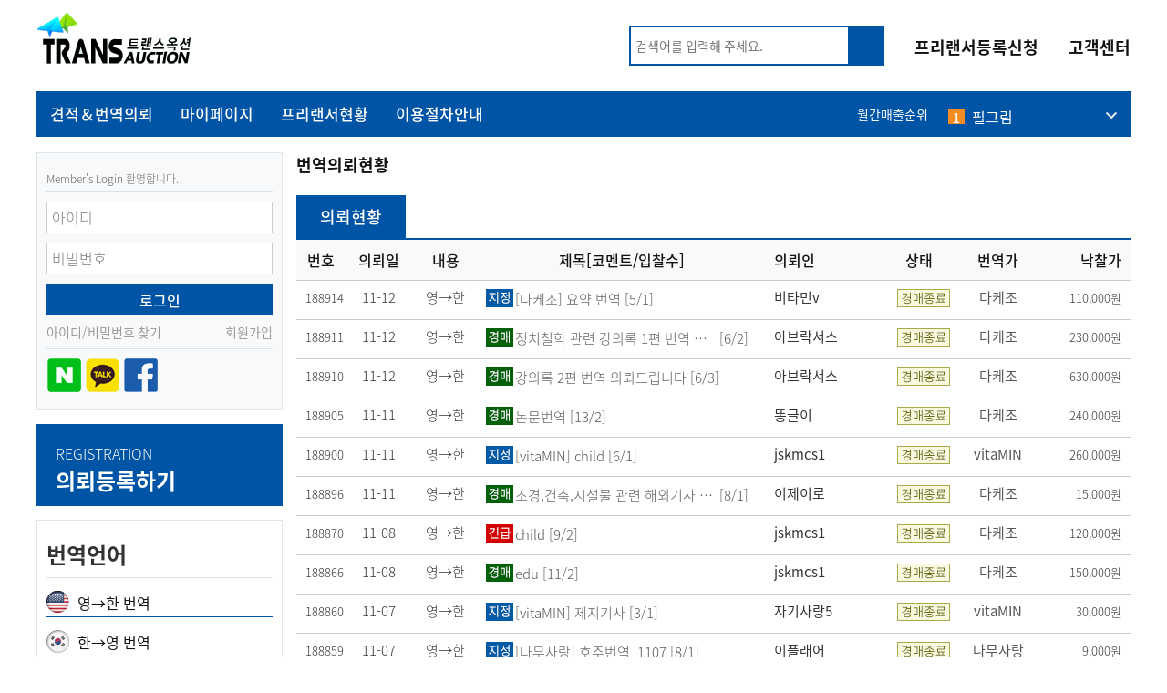

--- FILE ---
content_type: text/html; charset=utf-8
request_url: https://www.transauction.co.kr/page/trans_list?t_lang=1&page=15
body_size: 11030
content:
<!doctype html>
<html lang="ko">
<head>
<meta charset="utf-8">

<meta property="og:type" content="website">
<meta property="og:title" content="번역의뢰현황 | 트랜스옥션 - 경매식 번역전문사이트">
<meta name="keywords" content="전문번역을 경매로 더욱 저렴하게, 논문번역, 계약서번역, 매뉴얼번역, 책번역, 홈페이지번역 등" />
<meta name="description" content="전문번역을 경매로 더욱 저렴하게, 논문번역, 계약서번역, 매뉴얼번역, 책번역, 홈페이지번역 등" />
<meta property="og:description" content="전문번역을 경매로 더욱 저렴하게, 논문번역, 계약서번역, 매뉴얼번역, 책번역, 홈페이지번역 등">

<meta name="fb:card" content="summary">
<meta name="fb:title" content="번역의뢰현황 | 트랜스옥션 - 경매식 번역전문사이트">
<meta name="fb:description" content="전문번역을 경매로 더욱 저렴하게, 논문번역, 계약서번역, 매뉴얼번역, 책번역, 홈페이지번역 등">
<meta name="fb:domain" content="트랜스옥션 - 경매식 번역전문사이트">

<meta name="twitter:card" content="summary">
<meta name="twitter:title" content="번역의뢰현황 | 트랜스옥션 - 경매식 번역전문사이트">
<meta name="twitter:description" content="전문번역을 경매로 더욱 저렴하게, 논문번역, 계약서번역, 매뉴얼번역, 책번역, 홈페이지번역 등">
<meta name="twitter:domain" content="트랜스옥션 - 경매식 번역전문사이트">
<meta property="og:image" content="https://www.transauction.co.kr/theme/pc_nicetrans/include/img/sns_logo.png">
<meta property="og:image:width" content="199">
<meta property="og:image:height" content="104">
<meta name="fb:image" content="https://www.transauction.co.kr/theme/pc_nicetrans/include/img/sns_logo.png">
<meta name="twitter:image" content="https://www.transauction.co.kr/theme/pc_nicetrans/include/img/sns_logo.png">
<meta property="og:url" content="http://www.transauction.co.kr/page/trans_list?t_lang=1&page=15">
<link rel="canonical" href="http://www.transauction.co.kr/page/trans_list?t_lang=1&page=15">
<link rel="icon" href="data:;base64,iVBORw0KGgo=">
<link rel="stylesheet" href="//cdn.jsdelivr.net/npm/xeicon@2.3.3/xeicon.min.css">
<meta http-equiv="imagetoolbar" content="no">
<meta http-equiv="X-UA-Compatible" content="IE=Edge">


<title>번역의뢰현황 | 트랜스옥션 - 경매식 번역전문사이트</title>
<link rel="stylesheet" href="https://www.transauction.co.kr/theme/pc_nicetrans/css/default.css?ver=191202">
<link rel="stylesheet" href="https://www.transauction.co.kr/js/font-awesome/css/font-awesome.min.css?ver=191202">
<link rel="stylesheet" href="https://www.transauction.co.kr/theme/pc_nicetrans/css/aos.css?ver=191202">
<link rel="stylesheet" href="https://www.transauction.co.kr/theme/pc_nicetrans/css/pushy.css?ver=191202">
<link rel="stylesheet" href="https://www.transauction.co.kr/skin/outlogin/basic/style.css?ver=191202">
<link rel="stylesheet" href="https://www.transauction.co.kr/theme/pc_nicetrans/include/common.css?ver=191202">
<link rel="stylesheet" href="https://www.transauction.co.kr/skin/social/style.css?ver=191202">
<!--[if lte IE 8]>
<script src="https://www.transauction.co.kr/js/html5.js"></script>
<![endif]-->
<script>
// 자바스크립트에서 사용하는 전역변수 선언
var g5_url       = "https://www.transauction.co.kr";
var g5_bbs_url   = "https://www.transauction.co.kr/bbs";
var g5_is_member = "";
var g5_is_admin  = "";
var g5_is_mobile = "";
var g5_bo_table  = "";
var g5_sca       = "";
var g5_editor    = "";
var g5_cookie_domain = "";
var g5_theme_shop_url = "G5_THEME_SHOP_URL";
var g5_shop_url = "G5_SHOP_URL";
</script>
<script src="https://www.transauction.co.kr/js/jquery-1.12.4.min.js?ver=191202"></script>
<script src="https://www.transauction.co.kr/js/jquery-migrate-1.4.1.min.js?ver=191202"></script>
<script src="https://www.transauction.co.kr/js/common.js?ver=191202"></script>
<script src="https://www.transauction.co.kr/js/wrest.js?ver=191202"></script>
<script src="https://www.transauction.co.kr/js/placeholders.min.js?ver=191202"></script>
</head>
<body>
<!-- 상단 시작 { -->
<div id="total_wrap"><script>
	
</script>
	<div id="wrap">

		<div id="wrap_header">
			
<style>
.f-nav{z-index:99; position: fixed;width:100%; background:#fff; left:0; top:0px; border-bottom:1px solid #dfdfdf;}
.f-nav .header_t{margin:10px auto 0px auto;transition: all 300ms ease-out;}

#main_list{ transform: translate3d(-4px, 100px, 0px); background-color: white; border: 1px solid #dfdfdf; }

#main_list li a h2		{font-size:16px;}
#main_list li a h2 span {display: inline-block; width: 18px; height: 18px; background: #f58c23; font-weight: 500; font-size: 14px; text-align: center; margin-right: 8px; margin-left: 8px;line-height: 18px;}
</style>

<script>
function callFunction(){
	alert("프리랜서 등록은 프리랜서 회원만 가능합니다.");
  window.location.href = "https://www.transauction.co.kr";
}

function search_free(indx){
	var keyword = $('#main_list li').eq(indx).find('a').attr("data-src");
//	console.log(keyword);

	$("input[name='sfl']").val("comm_tran_mb_nick");
	$("#stx").val(keyword);
	$("#fsearchbox").submit();

}

function fsearchbox_submit(){
	return true;
}

$("document").ready(function () {
	
	$(window).scroll(function () {
				if ($(this).scrollTop() > 30) {
					$('.header_gnb_bg').addClass("f-nav");
			$('.header_gnb_bg').removeAttr( 'style' );
		} else {
			$('.header_gnb_bg').removeClass("f-nav");
			$('.header_gnb_bg').removeAttr( 'style' );
		}
	});

});
</script>


<div class="header_t" id="header_t_id">
	<div class="inner">
		<div class="h_top">
			<h1 class="header_logo"><a href="https://www.transauction.co.kr"><img src="https://www.transauction.co.kr/theme/pc_nicetrans/include/img/top_logo.png" alt="트랜스옥션 - 경매식 번역전문사이트"></a></h1>
			<div class="ht_right">
				<div class="sh_wrap">
					<form id="fsearchbox" name="fsearchbox" method="get" action="https://www.transauction.co.kr/page/trans_list" autocomplete="off" onsubmit="return fsearchbox_submit(this);">
						<input type="hidden" name="sfl" value="comm_id||comm_subject||comm_mb_nick||comm_tran_mb_nick">
						<input type="hidden" name="sop" value="and">
						<input type="text" name="stx" value="" required id="stx" class="sch_input" size="25" maxlength="20" placeholder="검색어를 입력해 주세요.">
						<button type="submit" value="검색" class="m_search_btn"><span><i class="xi-search"></i></span></button>
					</form>
				</div>
				<h2><a href="javascript:callFunction();">프리랜서등록신청</a></h2>
				<h2><a href="https://www.transauction.co.kr/notice">고객센터</a></h2>
			</div>
		</div>
		<div class="h_bt">
			<div class="header_gnb" ><style>

</style>
<script>
	/* 메뉴 시작*/
$(function(){
	var menu = $('div.menu');
	var major = $('div.major');
	var li_list = major.find('>ul>li');

	// 서브메뉴 보이기
	function show_menu(){
		t = $(this);
		li_list.removeClass('active');
		li_list.removeClass('pactive');
		t.parent('li').addClass('active');
	}
	// 서브메뉴 숨기기
	function hide_menu(){
		li_list.removeClass('active');
			}

	li_list.find('>a').mouseover(show_menu).focus(show_menu);
	menu.mouseleave(hide_menu);
	li_list.find('ul.sub').mouseleave(hide_menu);
	$('*:not(".menu *")').focus(hide_menu);

	hide_menu();
	/* 메뉴 끝*/

	// 서브메뉴 자동으로 대메뉴 기준 가로정렬 중앙 맞추기
	$("ul.sub").each(function(i){
		m_int = ($(this).width()) - ($(this).parent().width());
		m_int = m_int / 2;
		if(m_int > 0){
			$(this).css("left", "-"+m_int+"px");
		}
	});
});

</script>
<!-- 1뎁스:시스템폰트, 2뎁스 : 시스템폰트 -->
<div class="gnb">
	<div id="menu" class="menu">
		<div class="major">
			<ul>
							<li class="m1"><a href="https://www.transauction.co.kr/page/translation" ><span>견적＆번역의뢰</span></a>
									</li>
							<li class="m2"><a href="https://www.transauction.co.kr/page/mypage" ><span>마이페이지</span></a>
									</li>
							<li class="m3"><a href="https://www.transauction.co.kr/freelancer" ><span>프리랜서현황</span></a>
									</li>
							<li class="m4"><a href="https://www.transauction.co.kr/page/51" ><span>이용절차안내</span></a>
									</li>
						</ul>
		</div>
	</div>
</div></div>
			<div class="ranking">
				<h3>월간매출순위</h3>
				<div class="rank">
					<div id="slide_loding" style="visibility:hidden;opacity:0">
						<style>
.lt {position:relative;}
.lt ul {margin:0px; padding:0; list-style:none}
.lt li {padding:3px 0}
.lt .cnt_cmt {display:inline-block; margin:0 0 0 3px;font-weight:bold}
</style>

<style>
.main_qna					{position:relative;}
.main_qna li			{position:relative;padding-left:0px; margin-bottom:0 !important;}
.main_qna li:after		{content:''; display:block; width:100%; clear:both;}
.main_qna li a		{display:block; text-decoration:none;}
.main_qna li a h2		{font-size:16px; color:#fff;}
.main_qna li a h2 span {display: inline-block; width: 18px; height: 18px; background: #f58c23; color: #fff; font-weight: 500; font-size: 14px; text-align: center; margin-right: 8px; line-height: 18px;}

</style>


<ul id="bxbx2" class="main_qna bxslider">
			<li>
			<a href="#null">
				<h2><span>1</span>필그림</h2>
			</a>
		</li>
			<li>
			<a href="#null">
				<h2><span>2</span>결자해지</h2>
			</a>
		</li>
			<li>
			<a href="#null">
				<h2><span>3</span>나무사랑</h2>
			</a>
		</li>
			<li>
			<a href="#null">
				<h2><span>4</span>immodium</h2>
			</a>
		</li>
			<li>
			<a href="#null">
				<h2><span>5</span>달관</h2>
			</a>
		</li>
			<li>
			<a href="#null">
				<h2><span>6</span>abang</h2>
			</a>
		</li>
			<li>
			<a href="#null">
				<h2><span>7</span>밀레니엄</h2>
			</a>
		</li>
			<li>
			<a href="#null">
				<h2><span>8</span>케니</h2>
			</a>
		</li>
			<li>
			<a href="#null">
				<h2><span>9</span>오키드</h2>
			</a>
		</li>
			<li>
			<a href="#null">
				<h2><span>10</span>프리맨</h2>
			</a>
		</li>
	</ul>


<link rel="stylesheet" href="https://www.transauction.co.kr/theme/pc_nicetrans/skin/latest/slide_carousels_txt_01/jquery.bxslider.css" type="text/css" />

					</div>
															<ul id="main_list" style="display:none;">
													<li style="">
								<a href="javascript:search_free(0);" data-src="필그림">
									<h2><span>1</span>필그림</h2>
								</a>
							</li>
													<li style="">
								<a href="javascript:search_free(1);" data-src="결자해지">
									<h2><span>2</span>결자해지</h2>
								</a>
							</li>
													<li style="">
								<a href="javascript:search_free(2);" data-src="나무사랑">
									<h2><span>3</span>나무사랑</h2>
								</a>
							</li>
													<li style="">
								<a href="javascript:search_free(3);" data-src="immodium">
									<h2><span>4</span>immodium</h2>
								</a>
							</li>
													<li style="">
								<a href="javascript:search_free(4);" data-src="달관">
									<h2><span>5</span>달관</h2>
								</a>
							</li>
													<li style="">
								<a href="javascript:search_free(5);" data-src="abang">
									<h2><span>6</span>abang</h2>
								</a>
							</li>
													<li style="">
								<a href="javascript:search_free(6);" data-src="밀레니엄">
									<h2><span>7</span>밀레니엄</h2>
								</a>
							</li>
													<li style="">
								<a href="javascript:search_free(7);" data-src="케니">
									<h2><span>8</span>케니</h2>
								</a>
							</li>
													<li style="">
								<a href="javascript:search_free(8);" data-src="오키드">
									<h2><span>9</span>오키드</h2>
								</a>
							</li>
													<li style="">
								<a href="javascript:search_free(9);" data-src="프리맨">
									<h2><span>10</span>프리맨</h2>
								</a>
							</li>
											</ul>
				</div>
			</div>
		</div>
	</div>
</div>

<script src="https://www.transauction.co.kr/theme/pc_nicetrans/skin/latest/slide_carousels_txt_01/jquery.bxslider.js"></script>
<script>
$(function(){
	var slider = $('#bxbx2').bxSlider({
		mode: 'vertical',
	  slideMargin: 15,
		minSlides: 1,
		maxSlides: 1,
		moveSlides:1,
		pager:false,
		controls:true,
		auto:true,
		pause:3500,
		onSlideAfter: function() {
			slider.stopAuto();
			slider.startAuto();
		},
		onSliderLoad: function(){ 
			$("#slide_loding").css("visibility", "visible").animate({opacity:1}); 
			$('#bxbx2').css("transform", "translate3d(0px, -23px, 0px)");
		}
	});

	$(".rank").on('mouseover', function() {
		slider.stopAuto();
		$('#bx-wrapper').css("display","none");
		$('#bxbx2').css("display","none");
		$("#main_list").css("display","block");
		$("#main_list").css("z-index","10");
		$("#main_list").css("position","relative");
	});
	$(".rank").on('mouseleave', function() {
		slider.startAuto();
		$('#bx-wrapper').css("display","block");
		$('#bxbx2').css("display","block");
		$("#main_list").css("display","none");
		$("#main_list").css("z-index","0");
		$("#main_list").css("position","inherit");
	});
});
</script>		</div><!-- wrap_header end -->

		<div id="container_skip"></div>
<style>
.sub_left section {border:1px solid #dde7e9; margin-bottom: 15px; padding: 19px 10px;}
.sub_left section.go_register {background:#0054a5; border:1px solid #0054a5; padding: 0;}
.sub_left section.go_register a {color:#fff; font-size:24px; font-weight:700; width: 100%; height: 100%; display: block; padding: 19px 20px 9px;}
.sub_left section.go_register a span {font-size:16px; font-weight:normal; display:block; font-weight: 300;}
.sub_left section.go_register i {font-size: 30px; display: inline-block; position: relative; top: 4px;}
.sub_left section h3 {color:#333; font-size:24px; font-weight:700; padding-bottom: 7px; border-bottom: 1px solid #dde7e9; margin-bottom: 7px;}
.sub_left section h3 ~ ul li {font-size:16px;}

.sub_left section ul li a.onon_show {border-bottom: 1px solid #0054a5; padding-bottom: 3px;}
.sub_left section.go_etc li a {padding: 5px 0px 5px 17px; position: relative; display: block; color: #131313;}
.sub_left section.go_etc li a:before {content: ""; width: 5px; height: 5px; display: block; position: absolute; left: 0; top: 16px; background: #f58b24; border-radius:50%;}

.sub_left section.go_free {background:#f8f9fb; border:1px solid #f8f9fb; padding: 0; transition:all 0.2s;}
.sub_left section.go_free a {color:#333; display: block; font-size:24px; font-weight:700; padding: 19px 20px; color: #131313;}
.sub_left section.go_free a i {font-size: 30px; display: inline-block; position: relative; top: 4px; color: #0054a6;}
.sub_left .t_lang_wrap li {padding: 7px 0;}
.sub_left .t_lang_wrap a {display: flex; align-items:center; color: #131313;} 
.sub_left .t_lang_wrap a img {display: block; margin-right: 9px;}
.sub_left section.go_free:hover {background: #0054a5;}
.sub_left section.go_free:hover a {color: #fff;}
.sub_left section.go_free:hover a i {color: #fff;}
 
.sub_left section.outer_btm {margin-bottom: 50px;}
.sub_left section.outer_btm h4 {color:#00264a; font-size:28px; font-weight:700; margin:10px 0;}
.sub_left section.outer_btm p {font-size: 16px; color: #555; line-height: 1.8; font-weight: 300;}
.sub_left section.outer_btm .copy_addr {display: inline-block; color: #fff; background: #0054a6;line-height: 1.4; padding: 0 2px; margin-left: 5px;}

.sub_left .t_lang_wrap li:hover {background: rgba(213,233,253);}

</style>
<div id="wrap_sub">
	<div class="sub_left">
		
<!-- 로그인 전 아웃로그인 시작 { -->
<section id="ol_before" class="ol">
    <h2>Member's Login 환영합니다.</h2>
    <form name="foutlogin" action="https://www.transauction.co.kr/bbs/login_check.php" onsubmit="return fhead_submit(this);" method="post" autocomplete="off">
			<input type="hidden" name="auto_login" value="0" id="auto_login" class="selec_chk">
    <fieldset>
       <div class="ol_wr">
					<input type="hidden" name="url" value="%2Fpage%2Ftrans_list%3Ft_lang%3D1%26page%3D15">
					<label for="ol_id" id="ol_idlabel" class="sound_only">회원아이디<strong>필수</strong></label>
					<input type="text" id="ol_id" name="mb_id" required maxlength="20" placeholder="아이디">
					<label for="ol_pw" id="ol_pwlabel" class="sound_only">비밀번호<strong>필수</strong></label>
					<input type="password" name="mb_password" id="ol_pw" required maxlength="20" placeholder="비밀번호">
					<input type="submit" id="ol_submit" value="로그인" class="btn_b02">
       </div>
       <div class="ol_auto_wr"> 
					<!-- <a href="http://old.transauction.co.kr/" target="_blank" class="prev_home"><i class="xi-home-o"></i>기존 홈페이지 바로가기</a> -->
         <div id="ol_svc">
          <a href="https://www.transauction.co.kr/bbs/password_lost.php" id="ol_password_lost"><i class="xi-lock-o"></i>아이디/비밀번호 찾기</a>
						<a href="https://www.transauction.co.kr/bbs/register.php" class="join"><i class="xi-user"></i>회원가입</a>
         </div>
       </div>
				
<div class="login-sns sns-wrap-32 sns-wrap-over" id="sns_outlogin">
    <div class="sns-wrap">
                <a href="https://www.transauction.co.kr/plugin/social/popup.php?provider=naver&amp;url=%2Fpage%2Ftrans_list%3Ft_lang%3D1%26page%3D15" class="sns-icon social_link sns-naver" title="네이버">
            <span class="ico"></span>
            <span class="txt">네이버<i> 로그인</i></span>
        </a>
                        <a href="https://www.transauction.co.kr/plugin/social/popup.php?provider=kakao&amp;url=%2Fpage%2Ftrans_list%3Ft_lang%3D1%26page%3D15" class="sns-icon social_link sns-kakao" title="카카오">
            <span class="ico"></span>
            <span class="txt">카카오<i> 로그인</i></span>
        </a>
                        <a href="https://www.transauction.co.kr/plugin/social/popup.php?provider=facebook&amp;url=%2Fpage%2Ftrans_list%3Ft_lang%3D1%26page%3D15" class="sns-icon social_link sns-facebook" title="페이스북">
            <span class="ico"></span>
            <span class="txt">페이스북<i> 로그인</i></span>
        </a>
                                
                <script>
            jQuery(function($){
                $(".sns-wrap").on("click", "a.social_link", function(e){
                    e.preventDefault();

                    var pop_url = $(this).attr("href");
                    var newWin = window.open(
                        pop_url, 
                        "social_sing_on", 
                        "location=0,status=0,scrollbars=1,width=600,height=500"
                    );

                    if(!newWin || newWin.closed || typeof newWin.closed=='undefined')
                         alert('브라우저에서 팝업이 차단되어 있습니다. 팝업 활성화 후 다시 시도해 주세요.');

                    return false;
                });
            });
        </script>
        
    </div>
</div>
    </fieldset>
    </form>
</section>

<script>
jQuery(function($) {

    var $omi = $('#ol_id'),
        $omp = $('#ol_pw'),
        $omi_label = $('#ol_idlabel'),
        $omp_label = $('#ol_pwlabel');

    $omi_label.addClass('ol_idlabel');
    $omp_label.addClass('ol_pwlabel');

    $("#auto_login").click(function(){
        if ($(this).is(":checked")) {
            if(!confirm("자동로그인을 사용하시면 다음부터 회원아이디와 비밀번호를 입력하실 필요가 없습니다.\n\n공공장소에서는 개인정보가 유출될 수 있으니 사용을 자제하여 주십시오.\n\n자동로그인을 사용하시겠습니까?"))
                return false;
        }
    });
});

function fhead_submit(f)
{
    if( $( document.body ).triggerHandler( 'outlogin1', [f, 'foutlogin'] ) !== false ){
        return true;
    }
    return false;
}
</script>
<!-- } 로그인 전 아웃로그인 끝 -->

		<section class="go_register">
			<a href="https://www.transauction.co.kr/page/translation"><span>REGISTRATION</span>의뢰등록하기 <i class="xi-plus-circle-o"></i></a>
		</section>

		<section>
			<h3>번역언어</h3>
			<ul class="t_lang_wrap">
				<li><a href="https://www.transauction.co.kr/page/trans_list?t_lang=1"  class='onon_show'><img src="https://www.transauction.co.kr/theme/pc_nicetrans/include/img/t_lang01.png" alt="">영→한 번역</a></li>
				<li><a href="https://www.transauction.co.kr/page/trans_list?t_lang=2" ><img src="https://www.transauction.co.kr/theme/pc_nicetrans/include/img/t_lang02.png" alt="">한→영 번역</a></li>
				<li><a href="https://www.transauction.co.kr/page/trans_list?t_lang=3" ><img src="https://www.transauction.co.kr/theme/pc_nicetrans/include/img/t_lang03.png" alt="">일본어 번역</a></li>
				<li><a href="https://www.transauction.co.kr/page/trans_list?t_lang=4" ><img src="https://www.transauction.co.kr/theme/pc_nicetrans/include/img/t_lang04.png" alt="">중국어 번역</a></li>
				<li><a href="https://www.transauction.co.kr/page/trans_list?t_lang=5" ><img src="https://www.transauction.co.kr/theme/pc_nicetrans/include/img/t_lang05.png" alt="">불어 번역</a></li>
				<li><a href="https://www.transauction.co.kr/page/trans_list?t_lang=6" ><img src="https://www.transauction.co.kr/theme/pc_nicetrans/include/img/t_lang06.png" alt="">러시아어 번역</a></li>
				<li><a href="https://www.transauction.co.kr/page/trans_list?t_lang=7" ><img src="https://www.transauction.co.kr/theme/pc_nicetrans/include/img/t_lang07.png" alt="">기타언어 번역</a></li>
				<li><a href="https://www.transauction.co.kr/page/trans_list" ><img src="https://www.transauction.co.kr/theme/pc_nicetrans/include/img/t_lang08.png" alt="">전체보기</a></li>
			</ul>
		</section>

		<!--
		<section class="go_etc">
			<h3>부가서비스</h3>
			<ul>
				<li><a href="https://www.transauction.co.kr/knowhow">번역노하우</a></li>
				<li><a href="https://www.transauction.co.kr/doc">영문서식자료실</a></li>
			</ul>
		</section>
		-->

		<section class="go_free">
			<a href="https://www.transauction.co.kr/f_board">프리랜서전용 <i class="xi-plus-circle-o"></i></a>
		</section>

		<section class="outer_btm">
			<h3>고객센터</h3>
			<a href="https://www.transauction.co.kr/1on1" class="copy_addr" style="padding: 5px 15px; border-radius: 5px;">1:1 문의</a>
			<p>상담시간 : 오전 10:00 ~ 오후 6:00</p>
			<p>주말, 공휴일 휴무</p>
			<!-- 
			<h3>고객센터</h3>
			<h4>02-6405-7197</h4>
			<p>상담시간 : 오전 10:00 ~ 오후 6:00</p>
			<p>FAX : 02-6442-7197</p>
			<p>MOBILE : 010-5905-7197</p>
			<p>MAIL : nicetrans@naver.com<a href="#null" class="copy_addr" onclick="copyToClipboard('nicetrans@naver.com');return false;">복사</a></p>
			-->
		</section>
	</div>
	<div class="sub_right">
				<div class="content_title">
			<h1 class="ft_ns">번역의뢰현황</h1>
		</div>
				<div class="content_desc">
		<div id="container_skip"></div><!-- 사이트 컨텐츠 -->
	
<style>
.com_top{display: flex; justify-content: space-between;}
.com_top .point_com {display:flex;}
.com_top h2 {width: 120px; padding: 10px 0; background: #dae1e6; color: #fff; font-size: 20px; font-weight: 500; text-align: center;}
.com_top a {font-size: 18px; color: #00264a; display: block;}
.com_top h2.onon {background:#0054a6;}
.com_top h2.onon a {color:#fff;}

.noti {color: #333; background: #fffef1 url('https://www.transauction.co.kr/img/select_arrow.png') no-repeat right center; font-size: 13px; background-image: none;}
</style>
<div class="com_top">
	<div class="point_com">
		<h2  class='onon' ><a href="https://www.transauction.co.kr/page/trans_list">의뢰현황</a></h2>
					</div>

	</div>


<div class="tab_content">
	<table class="sub_table2">
		<colgroup>
			<col width="6%">
			<col width="8%">
			<col width="8%">
			<col >
			<col width="15%">			<col width="7%">
			<col width="12%">
			<col width="10%">
					</colgroup>
		<tr>
			<th>번호</th>
			<th>의뢰일</th>
			<th>내용</th>
			<th>제목[코멘트/입찰수]</th>
			<th class="t_left">의뢰인</th>			<th>상태</th>
			<th>번역가</th>
			<th class="t_right">낙찰가</th>
					</tr>
				<tr>
			<td>188914</td>
			<td>11-12</td>
			<td>영→한</td>
			<td class="t_left mouse_on">
				<a href='#null' onclick='alert("모든 의뢰는 의뢰를 등록한 본인과 승인된 프리랜서 외에는 열람이 불가능합니다.");'><p class='dis_subject'><img src='https://www.transauction.co.kr/img/icon_t_gubun_3.gif'><span>[다케조] 요약 번역</span> &nbsp[5/1]</p></a>
			</td>
						<td class="t_left">
				<span class="sv_wrap dis_writer">
				<b>비타민v</b>				</span>
			</td>
						<td><img src='https://www.transauction.co.kr/img/icon_t_status_3.gif'></td>
			<td>
				<a href="javascript:void(window.open('https://www.transauction.co.kr/theme/pc_nicetrans/31_popup_new.php?idx=animus3&mb=', '_blank','width=800px, height=900px, scrollbars=1'))">
					<!--<a href="javascript:void(window.open('https://www.transauction.co.kr/theme/pc_nicetrans/31_popup.php?idx=animus3', '_blank','width=800px, height=600px, scrollbars=1'))">-->
				<span class="dis_writer"><b>다케조</b></span>
				</a>
			</td>
			<td class="t_right">110,000원</td>
					</tr>
				<tr>
			<td>188911</td>
			<td>11-12</td>
			<td>영→한</td>
			<td class="t_left mouse_on">
				<a href='#null' onclick='alert("모든 의뢰는 의뢰를 등록한 본인과 승인된 프리랜서 외에는 열람이 불가능합니다.");'><p class='dis_subject'><img src='https://www.transauction.co.kr/img/icon_t_gubun_1.gif'><span>정치철학 관련 강의록 1편 번역 의뢰드립니다</span> &nbsp[6/2]</p></a>
			</td>
						<td class="t_left">
				<span class="sv_wrap dis_writer">
				<b>아브락서스</b>				</span>
			</td>
						<td><img src='https://www.transauction.co.kr/img/icon_t_status_3.gif'></td>
			<td>
				<a href="javascript:void(window.open('https://www.transauction.co.kr/theme/pc_nicetrans/31_popup_new.php?idx=animus3&mb=', '_blank','width=800px, height=900px, scrollbars=1'))">
					<!--<a href="javascript:void(window.open('https://www.transauction.co.kr/theme/pc_nicetrans/31_popup.php?idx=animus3', '_blank','width=800px, height=600px, scrollbars=1'))">-->
				<span class="dis_writer"><b>다케조</b></span>
				</a>
			</td>
			<td class="t_right">230,000원</td>
					</tr>
				<tr>
			<td>188910</td>
			<td>11-12</td>
			<td>영→한</td>
			<td class="t_left mouse_on">
				<a href='#null' onclick='alert("모든 의뢰는 의뢰를 등록한 본인과 승인된 프리랜서 외에는 열람이 불가능합니다.");'><p class='dis_subject'><img src='https://www.transauction.co.kr/img/icon_t_gubun_1.gif'><span>강의록 2편 번역 의뢰드립니다</span> &nbsp[6/3]</p></a>
			</td>
						<td class="t_left">
				<span class="sv_wrap dis_writer">
				<b>아브락서스</b>				</span>
			</td>
						<td><img src='https://www.transauction.co.kr/img/icon_t_status_3.gif'></td>
			<td>
				<a href="javascript:void(window.open('https://www.transauction.co.kr/theme/pc_nicetrans/31_popup_new.php?idx=animus3&mb=', '_blank','width=800px, height=900px, scrollbars=1'))">
					<!--<a href="javascript:void(window.open('https://www.transauction.co.kr/theme/pc_nicetrans/31_popup.php?idx=animus3', '_blank','width=800px, height=600px, scrollbars=1'))">-->
				<span class="dis_writer"><b>다케조</b></span>
				</a>
			</td>
			<td class="t_right">630,000원</td>
					</tr>
				<tr>
			<td>188905</td>
			<td>11-11</td>
			<td>영→한</td>
			<td class="t_left mouse_on">
				<a href='#null' onclick='alert("모든 의뢰는 의뢰를 등록한 본인과 승인된 프리랜서 외에는 열람이 불가능합니다.");'><p class='dis_subject'><img src='https://www.transauction.co.kr/img/icon_t_gubun_1.gif'><span>논문번역</span> &nbsp[13/2]</p></a>
			</td>
						<td class="t_left">
				<span class="sv_wrap dis_writer">
				<b>똥글이</b>				</span>
			</td>
						<td><img src='https://www.transauction.co.kr/img/icon_t_status_3.gif'></td>
			<td>
				<a href="javascript:void(window.open('https://www.transauction.co.kr/theme/pc_nicetrans/31_popup_new.php?idx=animus3&mb=', '_blank','width=800px, height=900px, scrollbars=1'))">
					<!--<a href="javascript:void(window.open('https://www.transauction.co.kr/theme/pc_nicetrans/31_popup.php?idx=animus3', '_blank','width=800px, height=600px, scrollbars=1'))">-->
				<span class="dis_writer"><b>다케조</b></span>
				</a>
			</td>
			<td class="t_right">240,000원</td>
					</tr>
				<tr>
			<td>188900</td>
			<td>11-11</td>
			<td>영→한</td>
			<td class="t_left mouse_on">
				<a href='#null' onclick='alert("모든 의뢰는 의뢰를 등록한 본인과 승인된 프리랜서 외에는 열람이 불가능합니다.");'><p class='dis_subject'><img src='https://www.transauction.co.kr/img/icon_t_gubun_3.gif'><span>[vitaMIN] child</span> &nbsp[6/1]</p></a>
			</td>
						<td class="t_left">
				<span class="sv_wrap dis_writer">
				<b>jskmcs1</b>				</span>
			</td>
						<td><img src='https://www.transauction.co.kr/img/icon_t_status_3.gif'></td>
			<td>
				<a href="javascript:void(window.open('https://www.transauction.co.kr/theme/pc_nicetrans/31_popup_new.php?idx=khm0501&mb=', '_blank','width=800px, height=900px, scrollbars=1'))">
					<!--<a href="javascript:void(window.open('https://www.transauction.co.kr/theme/pc_nicetrans/31_popup.php?idx=khm0501', '_blank','width=800px, height=600px, scrollbars=1'))">-->
				<span class="dis_writer"><b>vitaMIN</b></span>
				</a>
			</td>
			<td class="t_right">260,000원</td>
					</tr>
				<tr>
			<td>188896</td>
			<td>11-11</td>
			<td>영→한</td>
			<td class="t_left mouse_on">
				<a href='#null' onclick='alert("모든 의뢰는 의뢰를 등록한 본인과 승인된 프리랜서 외에는 열람이 불가능합니다.");'><p class='dis_subject'><img src='https://www.transauction.co.kr/img/icon_t_gubun_1.gif'><span>조경,건축,시설물 관련 해외기사 번역</span> &nbsp[8/1]</p></a>
			</td>
						<td class="t_left">
				<span class="sv_wrap dis_writer">
				<b>이제이로</b>				</span>
			</td>
						<td><img src='https://www.transauction.co.kr/img/icon_t_status_3.gif'></td>
			<td>
				<a href="javascript:void(window.open('https://www.transauction.co.kr/theme/pc_nicetrans/31_popup_new.php?idx=animus3&mb=', '_blank','width=800px, height=900px, scrollbars=1'))">
					<!--<a href="javascript:void(window.open('https://www.transauction.co.kr/theme/pc_nicetrans/31_popup.php?idx=animus3', '_blank','width=800px, height=600px, scrollbars=1'))">-->
				<span class="dis_writer"><b>다케조</b></span>
				</a>
			</td>
			<td class="t_right">15,000원</td>
					</tr>
				<tr>
			<td>188870</td>
			<td>11-08</td>
			<td>영→한</td>
			<td class="t_left mouse_on">
				<a href='#null' onclick='alert("모든 의뢰는 의뢰를 등록한 본인과 승인된 프리랜서 외에는 열람이 불가능합니다.");'><p class='dis_subject'><img src='https://www.transauction.co.kr/img/icon_t_gubun_2.gif'><span>child</span> &nbsp[9/2]</p></a>
			</td>
						<td class="t_left">
				<span class="sv_wrap dis_writer">
				<b>jskmcs1</b>				</span>
			</td>
						<td><img src='https://www.transauction.co.kr/img/icon_t_status_3.gif'></td>
			<td>
				<a href="javascript:void(window.open('https://www.transauction.co.kr/theme/pc_nicetrans/31_popup_new.php?idx=animus3&mb=', '_blank','width=800px, height=900px, scrollbars=1'))">
					<!--<a href="javascript:void(window.open('https://www.transauction.co.kr/theme/pc_nicetrans/31_popup.php?idx=animus3', '_blank','width=800px, height=600px, scrollbars=1'))">-->
				<span class="dis_writer"><b>다케조</b></span>
				</a>
			</td>
			<td class="t_right">120,000원</td>
					</tr>
				<tr>
			<td>188866</td>
			<td>11-08</td>
			<td>영→한</td>
			<td class="t_left mouse_on">
				<a href='#null' onclick='alert("모든 의뢰는 의뢰를 등록한 본인과 승인된 프리랜서 외에는 열람이 불가능합니다.");'><p class='dis_subject'><img src='https://www.transauction.co.kr/img/icon_t_gubun_1.gif'><span>edu</span> &nbsp[11/2]</p></a>
			</td>
						<td class="t_left">
				<span class="sv_wrap dis_writer">
				<b>jskmcs1</b>				</span>
			</td>
						<td><img src='https://www.transauction.co.kr/img/icon_t_status_3.gif'></td>
			<td>
				<a href="javascript:void(window.open('https://www.transauction.co.kr/theme/pc_nicetrans/31_popup_new.php?idx=animus3&mb=', '_blank','width=800px, height=900px, scrollbars=1'))">
					<!--<a href="javascript:void(window.open('https://www.transauction.co.kr/theme/pc_nicetrans/31_popup.php?idx=animus3', '_blank','width=800px, height=600px, scrollbars=1'))">-->
				<span class="dis_writer"><b>다케조</b></span>
				</a>
			</td>
			<td class="t_right">150,000원</td>
					</tr>
				<tr>
			<td>188860</td>
			<td>11-07</td>
			<td>영→한</td>
			<td class="t_left mouse_on">
				<a href='#null' onclick='alert("모든 의뢰는 의뢰를 등록한 본인과 승인된 프리랜서 외에는 열람이 불가능합니다.");'><p class='dis_subject'><img src='https://www.transauction.co.kr/img/icon_t_gubun_3.gif'><span>[vitaMIN] 제지기사</span> &nbsp[3/1]</p></a>
			</td>
						<td class="t_left">
				<span class="sv_wrap dis_writer">
				<b>자기사랑5</b>				</span>
			</td>
						<td><img src='https://www.transauction.co.kr/img/icon_t_status_3.gif'></td>
			<td>
				<a href="javascript:void(window.open('https://www.transauction.co.kr/theme/pc_nicetrans/31_popup_new.php?idx=khm0501&mb=', '_blank','width=800px, height=900px, scrollbars=1'))">
					<!--<a href="javascript:void(window.open('https://www.transauction.co.kr/theme/pc_nicetrans/31_popup.php?idx=khm0501', '_blank','width=800px, height=600px, scrollbars=1'))">-->
				<span class="dis_writer"><b>vitaMIN</b></span>
				</a>
			</td>
			<td class="t_right">30,000원</td>
					</tr>
				<tr>
			<td>188859</td>
			<td>11-07</td>
			<td>영→한</td>
			<td class="t_left mouse_on">
				<a href='#null' onclick='alert("모든 의뢰는 의뢰를 등록한 본인과 승인된 프리랜서 외에는 열람이 불가능합니다.");'><p class='dis_subject'><img src='https://www.transauction.co.kr/img/icon_t_gubun_3.gif'><span>[나무사랑] 호주번역_1107</span> &nbsp[8/1]</p></a>
			</td>
						<td class="t_left">
				<span class="sv_wrap dis_writer">
				<b>이플래어</b>				</span>
			</td>
						<td><img src='https://www.transauction.co.kr/img/icon_t_status_3.gif'></td>
			<td>
				<a href="javascript:void(window.open('https://www.transauction.co.kr/theme/pc_nicetrans/31_popup_new.php?idx=nill33&mb=', '_blank','width=800px, height=900px, scrollbars=1'))">
					<!--<a href="javascript:void(window.open('https://www.transauction.co.kr/theme/pc_nicetrans/31_popup.php?idx=nill33', '_blank','width=800px, height=600px, scrollbars=1'))">-->
				<span class="dis_writer"><b>나무사랑</b></span>
				</a>
			</td>
			<td class="t_right">9,000원</td>
					</tr>
				<tr>
			<td>188850</td>
			<td>11-07</td>
			<td>영→한</td>
			<td class="t_left mouse_on">
				<a href='#null' onclick='alert("모든 의뢰는 의뢰를 등록한 본인과 승인된 프리랜서 외에는 열람이 불가능합니다.");'><p class='dis_subject'><img src='https://www.transauction.co.kr/img/icon_t_gubun_3.gif'><span>[vandi] 7,8장</span> &nbsp[4/1]</p></a>
			</td>
						<td class="t_left">
				<span class="sv_wrap dis_writer">
				<b>도수부</b>				</span>
			</td>
						<td><img src='https://www.transauction.co.kr/img/icon_t_status_3.gif'></td>
			<td>
				<a href="javascript:void(window.open('https://www.transauction.co.kr/theme/pc_nicetrans/31_popup_new.php?idx=vandi&mb=', '_blank','width=800px, height=900px, scrollbars=1'))">
					<!--<a href="javascript:void(window.open('https://www.transauction.co.kr/theme/pc_nicetrans/31_popup.php?idx=vandi', '_blank','width=800px, height=600px, scrollbars=1'))">-->
				<span class="dis_writer"><b>vandi</b></span>
				</a>
			</td>
			<td class="t_right">380,000원</td>
					</tr>
				<tr>
			<td>188834</td>
			<td>11-03</td>
			<td>영→한</td>
			<td class="t_left mouse_on">
				<a href='#null' onclick='alert("모든 의뢰는 의뢰를 등록한 본인과 승인된 프리랜서 외에는 열람이 불가능합니다.");'><p class='dis_subject'><img src='https://www.transauction.co.kr/img/icon_t_gubun_1.gif'><span>Assignment</span> &nbsp[3/2]</p></a>
			</td>
						<td class="t_left">
				<span class="sv_wrap dis_writer">
				<b>honda03</b>				</span>
			</td>
						<td><img src='https://www.transauction.co.kr/img/icon_t_status_3.gif'></td>
			<td>
				<a href="javascript:void(window.open('https://www.transauction.co.kr/theme/pc_nicetrans/31_popup_new.php?idx=maha&mb=', '_blank','width=800px, height=900px, scrollbars=1'))">
					<!--<a href="javascript:void(window.open('https://www.transauction.co.kr/theme/pc_nicetrans/31_popup.php?idx=maha', '_blank','width=800px, height=600px, scrollbars=1'))">-->
				<span class="dis_writer"><b>마하무드라</b></span>
				</a>
			</td>
			<td class="t_right">1,000원</td>
					</tr>
				<tr>
			<td>188828</td>
			<td>11-02</td>
			<td>영→한</td>
			<td class="t_left mouse_on">
				<a href='#null' onclick='alert("모든 의뢰는 의뢰를 등록한 본인과 승인된 프리랜서 외에는 열람이 불가능합니다.");'><p class='dis_subject'><img src='https://www.transauction.co.kr/img/icon_t_gubun_3.gif'><span>[결자해지] 첨삭 문의</span> &nbsp[7/1]</p></a>
			</td>
						<td class="t_left">
				<span class="sv_wrap dis_writer">
				<b>바리바리로</b>				</span>
			</td>
						<td><img src='https://www.transauction.co.kr/img/icon_t_status_3.gif'></td>
			<td>
				<a href="javascript:void(window.open('https://www.transauction.co.kr/theme/pc_nicetrans/31_popup_new.php?idx=clarashim&mb=', '_blank','width=800px, height=900px, scrollbars=1'))">
					<!--<a href="javascript:void(window.open('https://www.transauction.co.kr/theme/pc_nicetrans/31_popup.php?idx=clarashim', '_blank','width=800px, height=600px, scrollbars=1'))">-->
				<span class="dis_writer"><b>결자해지</b></span>
				</a>
			</td>
			<td class="t_right">240,000원</td>
					</tr>
				<tr>
			<td>188827</td>
			<td>11-02</td>
			<td>영→한</td>
			<td class="t_left mouse_on">
				<a href='#null' onclick='alert("모든 의뢰는 의뢰를 등록한 본인과 승인된 프리랜서 외에는 열람이 불가능합니다.");'><p class='dis_subject'><img src='https://www.transauction.co.kr/img/icon_t_gubun_1.gif'><span>논문 번역 의뢰드립니다</span> &nbsp[5/2]</p></a>
			</td>
						<td class="t_left">
				<span class="sv_wrap dis_writer">
				<b>아브락서스</b>				</span>
			</td>
						<td><img src='https://www.transauction.co.kr/img/icon_t_status_3.gif'></td>
			<td>
				<a href="javascript:void(window.open('https://www.transauction.co.kr/theme/pc_nicetrans/31_popup_new.php?idx=kspahng&mb=', '_blank','width=800px, height=900px, scrollbars=1'))">
					<!--<a href="javascript:void(window.open('https://www.transauction.co.kr/theme/pc_nicetrans/31_popup.php?idx=kspahng', '_blank','width=800px, height=600px, scrollbars=1'))">-->
				<span class="dis_writer"><b>필그림</b></span>
				</a>
			</td>
			<td class="t_right">280,000원</td>
					</tr>
				<tr>
			<td>188817</td>
			<td>11-01</td>
			<td>영→한</td>
			<td class="t_left mouse_on">
				<a href='#null' onclick='alert("모든 의뢰는 의뢰를 등록한 본인과 승인된 프리랜서 외에는 열람이 불가능합니다.");'><p class='dis_subject'><img src='https://www.transauction.co.kr/img/icon_t_gubun_3.gif'><span>[나무사랑] 호주메일_1101</span> &nbsp[3/1]</p></a>
			</td>
						<td class="t_left">
				<span class="sv_wrap dis_writer">
				<b>이플래어</b>				</span>
			</td>
						<td><img src='https://www.transauction.co.kr/img/icon_t_status_3.gif'></td>
			<td>
				<a href="javascript:void(window.open('https://www.transauction.co.kr/theme/pc_nicetrans/31_popup_new.php?idx=nill33&mb=', '_blank','width=800px, height=900px, scrollbars=1'))">
					<!--<a href="javascript:void(window.open('https://www.transauction.co.kr/theme/pc_nicetrans/31_popup.php?idx=nill33', '_blank','width=800px, height=600px, scrollbars=1'))">-->
				<span class="dis_writer"><b>나무사랑</b></span>
				</a>
			</td>
			<td class="t_right">10,000원</td>
					</tr>
				<tr>
			<td>188814</td>
			<td>10-31</td>
			<td>영→한</td>
			<td class="t_left mouse_on">
				<a href='#null' onclick='alert("모든 의뢰는 의뢰를 등록한 본인과 승인된 프리랜서 외에는 열람이 불가능합니다.");'><p class='dis_subject'><img src='https://www.transauction.co.kr/img/icon_t_gubun_3.gif'><span>[다케조] 요약번역2</span> &nbsp[5/1]</p></a>
			</td>
						<td class="t_left">
				<span class="sv_wrap dis_writer">
				<b>비타민v</b>				</span>
			</td>
						<td><img src='https://www.transauction.co.kr/img/icon_t_status_3.gif'></td>
			<td>
				<a href="javascript:void(window.open('https://www.transauction.co.kr/theme/pc_nicetrans/31_popup_new.php?idx=animus3&mb=', '_blank','width=800px, height=900px, scrollbars=1'))">
					<!--<a href="javascript:void(window.open('https://www.transauction.co.kr/theme/pc_nicetrans/31_popup.php?idx=animus3', '_blank','width=800px, height=600px, scrollbars=1'))">-->
				<span class="dis_writer"><b>다케조</b></span>
				</a>
			</td>
			<td class="t_right">20,000원</td>
					</tr>
				<tr>
			<td>188813</td>
			<td>10-31</td>
			<td>영→한</td>
			<td class="t_left mouse_on">
				<a href='#null' onclick='alert("모든 의뢰는 의뢰를 등록한 본인과 승인된 프리랜서 외에는 열람이 불가능합니다.");'><p class='dis_subject'><img src='https://www.transauction.co.kr/img/icon_t_gubun_3.gif'><span>[다케조] 요약 번역</span> &nbsp[7/1]</p></a>
			</td>
						<td class="t_left">
				<span class="sv_wrap dis_writer">
				<b>비타민v</b>				</span>
			</td>
						<td><img src='https://www.transauction.co.kr/img/icon_t_status_3.gif'></td>
			<td>
				<a href="javascript:void(window.open('https://www.transauction.co.kr/theme/pc_nicetrans/31_popup_new.php?idx=animus3&mb=', '_blank','width=800px, height=900px, scrollbars=1'))">
					<!--<a href="javascript:void(window.open('https://www.transauction.co.kr/theme/pc_nicetrans/31_popup.php?idx=animus3', '_blank','width=800px, height=600px, scrollbars=1'))">-->
				<span class="dis_writer"><b>다케조</b></span>
				</a>
			</td>
			<td class="t_right">100,000원</td>
					</tr>
				<tr>
			<td>188810</td>
			<td>10-31</td>
			<td>영→한</td>
			<td class="t_left mouse_on">
				<a href='#null' onclick='alert("모든 의뢰는 의뢰를 등록한 본인과 승인된 프리랜서 외에는 열람이 불가능합니다.");'><p class='dis_subject'><img src='https://www.transauction.co.kr/img/icon_t_gubun_3.gif'><span>[필그림] 판결문</span> &nbsp[3/1]</p></a>
			</td>
						<td class="t_left">
				<span class="sv_wrap dis_writer">
				<b>acecool</b>				</span>
			</td>
						<td><img src='https://www.transauction.co.kr/img/icon_t_status_3.gif'></td>
			<td>
				<a href="javascript:void(window.open('https://www.transauction.co.kr/theme/pc_nicetrans/31_popup_new.php?idx=kspahng&mb=', '_blank','width=800px, height=900px, scrollbars=1'))">
					<!--<a href="javascript:void(window.open('https://www.transauction.co.kr/theme/pc_nicetrans/31_popup.php?idx=kspahng', '_blank','width=800px, height=600px, scrollbars=1'))">-->
				<span class="dis_writer"><b>필그림</b></span>
				</a>
			</td>
			<td class="t_right">200,000원</td>
					</tr>
				<tr>
			<td>188809</td>
			<td>10-31</td>
			<td>영→한</td>
			<td class="t_left mouse_on">
				<a href='#null' onclick='alert("모든 의뢰는 의뢰를 등록한 본인과 승인된 프리랜서 외에는 열람이 불가능합니다.");'><p class='dis_subject'><img src='https://www.transauction.co.kr/img/icon_t_gubun_3.gif'><span>[vitaMIN] 제지기사</span> &nbsp[3/1]</p></a>
			</td>
						<td class="t_left">
				<span class="sv_wrap dis_writer">
				<b>자기사랑5</b>				</span>
			</td>
						<td><img src='https://www.transauction.co.kr/img/icon_t_status_3.gif'></td>
			<td>
				<a href="javascript:void(window.open('https://www.transauction.co.kr/theme/pc_nicetrans/31_popup_new.php?idx=khm0501&mb=', '_blank','width=800px, height=900px, scrollbars=1'))">
					<!--<a href="javascript:void(window.open('https://www.transauction.co.kr/theme/pc_nicetrans/31_popup.php?idx=khm0501', '_blank','width=800px, height=600px, scrollbars=1'))">-->
				<span class="dis_writer"><b>vitaMIN</b></span>
				</a>
			</td>
			<td class="t_right">30,000원</td>
					</tr>
				<tr>
			<td>188803</td>
			<td>10-31</td>
			<td>영→한</td>
			<td class="t_left mouse_on">
				<a href='#null' onclick='alert("모든 의뢰는 의뢰를 등록한 본인과 승인된 프리랜서 외에는 열람이 불가능합니다.");'><p class='dis_subject'><img src='https://www.transauction.co.kr/img/icon_t_gubun_3.gif'><span>[immodium] Email</span> &nbsp[4/1]</p></a>
			</td>
						<td class="t_left">
				<span class="sv_wrap dis_writer">
				<b>honda03</b>				</span>
			</td>
						<td><img src='https://www.transauction.co.kr/img/icon_t_status_3.gif'></td>
			<td>
				<a href="javascript:void(window.open('https://www.transauction.co.kr/theme/pc_nicetrans/31_popup_new.php?idx=immodium&mb=', '_blank','width=800px, height=900px, scrollbars=1'))">
					<!--<a href="javascript:void(window.open('https://www.transauction.co.kr/theme/pc_nicetrans/31_popup.php?idx=immodium', '_blank','width=800px, height=600px, scrollbars=1'))">-->
				<span class="dis_writer"><b>immodium</b></span>
				</a>
			</td>
			<td class="t_right">1,000원</td>
					</tr>
				
			</table>
	

	<nav class="pg_wrap"><span class="pg"><a href="https://www.transauction.co.kr/page/trans_list?t_lang=1&amp;page=1" class="pg_page pg_start">처음</a>
<a href="https://www.transauction.co.kr/page/trans_list?t_lang=1&amp;page=10" class="pg_page pg_prev">이전</a>
<a href="https://www.transauction.co.kr/page/trans_list?t_lang=1&amp;page=11" class="pg_page">11<span class="sound_only">페이지</span></a>
<a href="https://www.transauction.co.kr/page/trans_list?t_lang=1&amp;page=12" class="pg_page">12<span class="sound_only">페이지</span></a>
<a href="https://www.transauction.co.kr/page/trans_list?t_lang=1&amp;page=13" class="pg_page">13<span class="sound_only">페이지</span></a>
<a href="https://www.transauction.co.kr/page/trans_list?t_lang=1&amp;page=14" class="pg_page">14<span class="sound_only">페이지</span></a>
<span class="sound_only">열린</span><strong class="pg_current">15</strong><span class="sound_only">페이지</span>
<a href="https://www.transauction.co.kr/page/trans_list?t_lang=1&amp;page=16" class="pg_page">16<span class="sound_only">페이지</span></a>
<a href="https://www.transauction.co.kr/page/trans_list?t_lang=1&amp;page=17" class="pg_page">17<span class="sound_only">페이지</span></a>
<a href="https://www.transauction.co.kr/page/trans_list?t_lang=1&amp;page=18" class="pg_page">18<span class="sound_only">페이지</span></a>
<a href="https://www.transauction.co.kr/page/trans_list?t_lang=1&amp;page=19" class="pg_page">19<span class="sound_only">페이지</span></a>
<a href="https://www.transauction.co.kr/page/trans_list?t_lang=1&amp;page=20" class="pg_page">20<span class="sound_only">페이지</span></a>
<a href="https://www.transauction.co.kr/page/trans_list?t_lang=1&amp;page=21" class="pg_page pg_next">다음</a>
<a href="https://www.transauction.co.kr/page/trans_list?t_lang=1&amp;page=1384" class="pg_page pg_end">맨끝</a>
</span></nav></div>

<style>
.dis_subject {display:flex; align-items: baseline;}
.dis_subject span{
	max-width:220px;
	white-space: nowrap;
	overflow: hidden;
	text-overflow: ellipsis;
	display: inline-block;
	vertical-align: bottom;
}


.dis_writer b{
	max-width:100px;
	font-weight:normal;
	white-space: nowrap;
	overflow: hidden;
	text-overflow: ellipsis;
	display: inline-block;
	vertical-align: bottom;
}
.sv_wrap {
    position: relative;
    font-weight: normal;
}

.sv_wrap .sv {
    z-index: 1000;
    display: none;
    margin: 5px 0 0;
    font-size: 0.92em;
    background: #0054a5;
    -webkit-box-shadow: 2px 2px 3px 0px rgb(0 0 0 / 20%);
    -moz-box-shadow: 2px 2px 3px 0px rgba(0,0,0,0.2);
    box-shadow: 2px 2px 3px 0px rgb(0 0 0 / 20%);
}

.sv_wrap .sv a {
    display: inline-block;
    margin: 0;
    padding: 0 10px;
    line-height: 30px;
    width: 100px;
    font-weight: normal;
    color: #fff;
}

.sv_wrap .onon {
    display: block !important;
    position: absolute;
    top: 23px;
    left: 0px;
    width: auto;
    height: auto;
}
</style>

<script>
var sv_hide = false;
$(".sv_member").click(function() {
	$(".sv").removeClass("onon");
  $(this).closest(".sv_wrap").find(".sv").addClass("onon");
});

$(".sv, .sv_wrap").hover(
	function() {
		sv_hide = false;
	},
	function() {
		sv_hide = true;
	}
);

$(".sv_member").focusin(function() {
	sv_hide = false;
	$(".sv").removeClass("onon");
	$(this).closest(".sv_wrap").find(".sv").addClass("onon");
});

$(document).click(function() {
	if(sv_hide) {
		$(".sv").removeClass("onon");
	}
});

$(document).focusin(function() {
	if(sv_hide) {
		$(".sv").removeClass("onon");
	}
});

function openPopup(_src) {
	var _width = '700';
	var _height = '300';

	// 팝업을 가운데 위치시키기 위해 아래와 같이 값 구하기
	var _left = Math.ceil(( window.screen.width - _width )/2);
	var _top = Math.ceil(( window.screen.height - _height )/2); 

	window.open(_src, 'popup-test', 'width='+ _width +', height='+ _height +', left=' + _left + ', top='+ _top );
}
</script>
<form id="fsearchbox" name="fsearchbox" method="get" autocomplete="off" onsubmit="return fsearchbox_submit(this);">
	<input type="hidden" name="sop" value="and">
	<div>
		<select name="sfl" class="frm_input">
			<option value="comm_id||comm_subject||comm_mb_nick||comm_tran_mb_nick">전체검색</option>
			<option value="comm_id" >경매번호</option>
			<option value="comm_subject" >제목</option>
			<option value="comm_mb_nick" >의뢰인 닉네임</option>
			<option value="comm_tran_mb_nick" >번역가 닉네임</option>
		</select>
		<div class="sh_wrap">
			<input type="text" name="stx" value="" required id="stx" class="sch_input" size="25" maxlength="20" placeholder="검색어를 입력해 주세요.">
			<button type="submit" value="검색" class="m_search_btn"><span><i class="xi-search"></i></span></button>
		</div>
	</div>
</form><!-- 사이트 컨텐츠 -->


			</div><!-- content_desc end -->
	</div><!-- sub_content end -->
	<div class="clear"></div>
</div><!-- wrap_sub end -->


<!-- } 하단 끝 -->
<!-- 하단 시작 { -->
		<div id="wrap_footer">
			<script src="https://www.transauction.co.kr/theme/pc_nicetrans/js/jquery.easing.1.3.js" type="text/javascript"></script>
<script src="https://www.transauction.co.kr/theme/pc_nicetrans/js/jquery.ui.totop.min.js" type="text/javascript"></script>
<script>
$(function(){
	$().UItoTop({ easingType: 'easeOutQuart' });
});
</script>
<footer>
	<div class="inner">
		<ul class="footer_site_link">
			<li><a href="https://www.transauction.co.kr/page/sitemap">사이트맵</a></li>
			<li><a href="https://www.transauction.co.kr/page/company">회사소개</a></li>
			<li><a href="https://www.transauction.co.kr/page/51">이용안내</a></li>
			<li><a href="https://www.transauction.co.kr/page/privacy">개인정보처리방침</a></li>
		</ul>
		<div class="flx">
			<div class="txt">
				<p>트랜스옥션<span></span>사업자등록번호 : 221-08-80460<span></span>통신판매:제2009-서울관악-0027호<span></span>대표:이종영<br>주소:서울특별시 관악구 신림동 1636-44<span></span>T.02-6405-7197<span></span>F.02-6442-7197<span></span>E.nicetrans@naver.com</p>
				<p class="copy">Copyright&copy;transauction All rights reserved.
											<a href="https://www.transauction.co.kr/bbs/login.php">로그인</a> 
						<a href="https://www.transauction.co.kr/bbs/register.php">회원가입</a>
										</p>
			</div>
			<div class="center">
				<p>고객센터 <span>02-6405-7197</span></p>
				<p>상담시간 : 오전 10:00 ~ 오후 6:00</p>
			</div>
		</div>
	</div>
</footer>

		</div><!-- wrap_footer end -->
	</div><!-- wrap end -->
</div><!-- total_wrap end -->


<!-- } 하단 끝 -->
<div id="ajax_cart" style="display:none;"></div>


<!-- ie6,7에서 사이드뷰가 게시판 목록에서 아래 사이드뷰에 가려지는 현상 수정 -->
<!--[if lte IE 7]>
<script>
$(function() {
    var $sv_use = $(".sv_use");
    var count = $sv_use.length;

    $sv_use.each(function() {
        $(this).css("z-index", count);
        $(this).css("position", "relative");
        count = count - 1;
    });
});
</script>
<![endif]-->
<script src="https://www.transauction.co.kr/theme/pc_nicetrans/js/aos.js"></script>
<script>
	AOS.init({
		easing: 'ease-in-out-sine',
		//easing: 'ease-out-back',
		duration: 1200
	});
	$(function(){
		//$(".sub_content").find("img").css({"width":"100%", "height": "auto"});
	});
</script>

<script>
function copyToClipboard(string) {
  let textarea;
  let result;

  try {
    textarea = document.createElement('textarea');
    textarea.setAttribute('readonly', true);
    textarea.setAttribute('contenteditable', true);
    textarea.style.position = 'fixed'; // prevent scroll from jumping to the bottom when focus is set.
    textarea.value = string;

    document.body.appendChild(textarea);

    textarea.focus();
    textarea.select();

    const range = document.createRange();
    range.selectNodeContents(textarea);

    const sel = window.getSelection();
    sel.removeAllRanges();
    sel.addRange(range);

    textarea.setSelectionRange(0, textarea.value.length);
    result = document.execCommand('copy');
  } catch (err) {
    console.error(err);
    result = null;
  } finally {
    document.body.removeChild(textarea);
  }

  // manual copy fallback using prompt
  if (!result) {
    const isMac = navigator.platform.toUpperCase().indexOf('MAC') >= 0;
    const copyHotkey = isMac ? '⌘C' : 'CTRL+C';
    result = prompt(`Press ${copyHotkey}`, string); // eslint-disable-line no-alert
    if (!result) {
      return false;
    }
  }
	alert("메일주소가 복사되었습니다");
  return true;
}

</script>


<!-- NAVER SCRIPT -->
<script type="text/javascript" src="//wcs.naver.net/wcslog.js"></script>
<script type="text/javascript">
if(!wcs_add) var wcs_add = {};
wcs_add["wa"] = "s_107f1bda3256";
if (!_nasa) var _nasa={};
if (window.wcs) {
    wcs.inflow("transauction.co.kr");
    wcs_do(_nasa);
}
</script>
<!-- NAVER SCRIPT END -->

</body>
</html>


--- FILE ---
content_type: text/css
request_url: https://www.transauction.co.kr/theme/pc_nicetrans/css/pushy.css?ver=191202
body_size: 1172
content:
/*******************************/
/*******************************/
/*******************************/

/* bg 어두운색... */
.pushy {/* 배경 전체 */
  position:fixed;
  width:80%;
  height:100%;
  top: 0;
  z-index:9999;
  overflow:auto;
  visibility:hidden;
  -webkit-overflow-scrolling: touch;
  background:#111;
}

.pushy nav a {/* 대메뉴 */
  display:block;
  padding:20px 10px;
	font-size:1rem;
  text-decoration: none;
  outline: 0;
  color: #b3b3b1;
	border-bottom: 1px solid #464646;
}
.pushy nav .pushy-submenu ul{/* 서브메뉴 전체배경 */
	padding-left:0;
	background-color:#464646;
}
.pushy nav .pushy-submenu ul .pushy-link{/* 서브메뉴 배경 */
	padding-left:15px;
}
.pushy nav .pushy-submenu ul .pushy-link a{/* 서브메뉴 */
	font-size:1rem !important;
	border: 0 !important;
	padding:10px;
}
/* bg 어두운색 끝.. */

/*******************************/
/*******************************/
/*******************************/

/* bg 흰색... */
.pushy_white {/* 흰배경 전체 */
	background: #fff !important;
}
.pushy_white nav a {/* 대메뉴 */
	color: #232323 !important;
	border-bottom: 1px solid #dfdfdf !important;
}
.pushy_white nav .pushy-submenu ul{/* 서브메뉴 전체 배경 */
	padding-left:0 !important;
	background-color:#f7f9fa !important;
}
.pushy_white nav .pushy-submenu ul .pushy-link{/* 서브메뉴 배경 */
	padding-left:15px;
}
.pushy_white nav .pushy-submenu ul .pushy-link a{/* 서브메뉴 */
	font-size:1rem !important;
}
/* bg 흰색 끝.. */



.pushy nav ul:first-child {
  margin-top:0px;
}
.pushy.pushy-left {
  left: 0;
}
.pushy.pushy-right {
  right: 0;
}
.pushy nav ul > li:first-child {display: none;}

/* Menu Movement */
.pushy-left {
  -webkit-transform: translate3d(-100%, 0, 0);
  -ms-transform: translate3d(-100%, 0, 0);
  transform: translate3d(-100%, 0, 0);
}

.pushy-open-left #container,
.pushy-open-left .push {
  -webkit-transform: translate3d(80%, 0, 0);
  -ms-transform: translate3d(80%, 0, 0);
  transform: translate3d(80%, 0, 0);
}

.pushy-right {
  -webkit-transform: translate3d(100%, 0, 0);
  -ms-transform: translate3d(100%, 0, 0);
  transform: translate3d(100%, 0, 0);
}

.pushy-open-right #container,
.pushy-open-right .push {
  -webkit-transform: translate3d(-100%, 0, 0);
  -ms-transform: translate3d(-100%, 0, 0);
  transform: translate3d(-100%, 0, 0);
}

.pushy-open-left .pushy,
.pushy-open-right .pushy {
  -webkit-transform: translate3d(0, 0, 0);
  -ms-transform: translate3d(0, 0, 0);
  transform: translate3d(0, 0, 0);
}

/* Menu Transitions */
#container,
.pushy,
.push {
  transition: transform 0.2s cubic-bezier(0.16, 0.68, 0.43, 0.99);
}

/* Site Overlay */
.site-overlay {
  display: none;
}

.pushy-open-left .site-overlay,
.pushy-open-right .site-overlay {
  display: block;
  position: fixed;
  top: 0;
  right: 0;
  bottom: 0;
  left: 0;
  z-index: 9998;
  background-color: rgba(0, 0, 0, 0.5);
  -webkit-animation: fade 500ms;
  animation: fade 500ms;
}

@keyframes fade {
  0% {
    opacity: 0;
  }
  100% {
    opacity: 1;
  }
}
@-webkit-keyframes fade {
  0% {
    opacity: 0;
  }
  100% {
    opacity: 1;
  }
}

.pushy-submenu ul {
  transition: max-height 0.2s ease-in-out;
}
.pushy-submenu ul .pushy-link {
  transition: opacity 0.2s ease-in-out;
}
.pushy-submenu > a {
  position: relative;
}
.pushy-submenu > a::after {
  content: '';
  display: block;
  height: 11px;
  width: 8px;
  position: absolute;
  top: 50%;
  right: 15px;
  background: url("./arrow.svg") no-repeat;
  -webkit-transform: translateY(-50%);
  -ms-transform: translateY(-50%);
  transform: translateY(-50%);
  transition: transform 0.2s;
}

/* Submenu Movement */
.pushy-submenu-closed ul {
  max-height: 0;
  overflow: hidden;
}
.pushy-submenu-closed .pushy-link {
  opacity: 0;
}

.pushy-submenu-open ul {
  max-height:1000px;
}
.pushy-submenu-open .pushy-link {
  opacity: 1;
}
.pushy-submenu-open a::after {
  -webkit-transform: translateY(-50%) rotate(90deg);
  -ms-transform: translateY(-50%) rotate(90deg);
  transform: translateY(-50%) rotate(90deg);
}

.no-csstransforms3d .pushy-submenu-closed ul {
  max-height: none;
  display: none;
}

--- FILE ---
content_type: text/css
request_url: https://www.transauction.co.kr/skin/outlogin/basic/style.css?ver=191202
body_size: 1541
content:
@charset "utf-8";

/* 아웃로그인 스킨 */
.ol {position:relative;background: #f7f9fa;border:1px solid #dae1e6;margin-bottom:23px;}
.ol h2 {width:100%;padding: 0 0 5px 0; border-bottom: 1px solid #dae1e6; font-size:12px; color: #666; margin-bottom: 10px; font-weight: 300;}
.ol #ol_be_cate:after {display:block;visibility:hidden;clear:both;content:""}
.ol a.btn_admin {display:inline-block;padding:0 10px;height:25px;text-decoration:none;line-height:25px;vertical-align:middle} /* 관리자 전용 버튼 */
.ol a.btn_admin:focus, .ol a.btn_admin:hover {text-decoration:none}
.ol .login-sns{padding-bottom:0px}

.ol .ol_gbn {margin:5px 0;}

.prev_home {font-size: 14px; display: flex; align-items:center; color: #999 !important; margin-top: 5px;}
.prev_home i {font-size: 18px;}

#ol_before {}
#ol_before:after {display:block;visibility:hidden;clear:both;content:""}
#ol_before .ol_wr {position:relative;}
#ol_id {display:block;width:100%;border:1px solid #ccc;padding: 5px;height:35px;margin-bottom:10px; font-size: 16px; font-weight: 300; line-height: 35px;}
#ol_pw {display:block;width:100%;border:1px solid #ccc;padding: 5px;height:35px;margin-bottom:10px; font-size: 16px; font-weight: 300; line-height: 35px;}
#ol_submit {width:100%;height:35px;background:#0054a6;color:#fff; font-size: 16px; font-weight: 500; }
#ol_svc a {display:inline-block;}
#ol_auto {float:left;line-height:20px;margin-top:5px}
#ol_auto label {color:#555;vertical-align:baseline}
#ol_auto input {width:13px;height:13px} 
#ol_svc {display: flex; align-items:center; justify-content:space-between; margin: 8px 0;}
#ol_svc a {font-size: 14px; color: #999; display: flex; align-items:center;}
#ol_svc a i {font-size: 18px;}
#sns_login {margin-top:0 !important;border-top:0 !important}
#sns_login h3 {position:absolute;font-size:0;line-height:0;overflow:hidden}

#ol_after {}
#ol_after_hd {position:relative;padding:10px;padding-left:80px;height:80px}
#ol_after_hd strong {display:block;margin:5px 0 10px}
#ol_after_hd .profile_img {position:absolute;top:15px;left:15px;display:inline-block}
#ol_after_hd .profile_img img {border:1px solid #bbb;border-radius:50%;width:50px;height:50px}
#ol_after_hd .profile_img a {text-align:center;font-size:17px;width:30px;line-height:30px;color:#777}
#ol_after_info {display:inline-block;height:25px;line-height:18px;border:1px solid #dae1e6;color:#999;border-radius:2px;padding:2px 5px; background: #fff; font-size: 14px;}
#ol_after h2 {margin:0;padding:0;width:1px;height:1px;font-size:0;line-height:0;overflow:hidden}
#ol_after_hd .btn_admin {border-radius:3px;height:28px;line-height:28px;vertical-align:baseline}
#ol_after_hd .btn_b04 {line-height:23px;padding:0 5px}
#ol_after_private {zoom:1}
#ol_after_private:after {display:block;visibility:hidden;clear:both;content:""}
#ol_after_private li {text-align:left;position:relative;text-align:left; padding:7px 10px; font-size: 15px; color: #666;}
#ol_after_private li img {display: inline-block; margin-right: 5px; position: relative; top: 3px;}
#ol_after_private li.after_tit p {border-bottom:1px solid #ccc; padding-bottom:10px; font-size: 12px; color: #666;}
#ol_after_private li.after_btm2 {margin-top: 20px; }
#ol_after_private li.after_btm2 i {margin-right:0; width:18px;}
#ol_after_private li.after_btm p {border-bottom:1px solid #ccc; padding-bottom:10px;}
#ol_after_private {display:block;color:#465168;line-height:18px;}
#ol_after_private strong {display:inline-block;max-width:87px;color:#0054a6;}
#ol_after_private a:hover strong {background:#4b8bff}
#ol_after_private li .color_r {color: #c60000;}
#ol_after_private li i {width:25px;color:#8c9eb0;margin-right:5px}
#ol_after_private .win_point:hover strong {background:#37bc9b;color:#fff}
#ol_after_private .win_memo:hover strong {background:#8cc152;color:#fff}
#ol_after_private .win_scrap:hover strong {background:#ff8b77;color:#fff}

#ol_after_private li a.biz_insert {border: 1px solid #c95656; padding: 1px 3px; color: #c95656; border-radius:3px; font-size: 13px; background: #fff; line-height: 1.2;}

#ol_after_logout {text-align:center;font-weight:bold;display:block;padding:15px 0;color:#a0a0a1;border-top:1px solid #dde7e9}
#ol_after_logout:hover {color:#3c8bfd}
#ol_after_memo {margin-right:1px}
#ol_after_pt {margin-right:1px}

.selec_chk {position:absolute;top:0;left:0;width:0;height:0;opacity:0;outline:0;z-index:-1;overflow:hidden}
.chk_box {position:relative}
.chk_box input[type="checkbox"] + label {padding-left:20px;color:#676e70}
.chk_box input[type="checkbox"] + label:hover{color:#2172f8}
.chk_box input[type="checkbox"] + label span {position:absolute;top:2px;left:0;width:15px;height:15px;display:block;margin:0;background:#fff;border:1px solid #d0d4df;border-radius:3px}
.chk_box input[type="checkbox"]:checked + label {color:#000}
.chk_box input[type="checkbox"]:checked + label span {background:url(./img/chk.png) no-repeat 50% 50% #3a8afd;border-color:#1471f6;border-radius:3px}


--- FILE ---
content_type: text/css
request_url: https://www.transauction.co.kr/theme/pc_nicetrans/include/common.css?ver=191202
body_size: 5615
content:
/* include 공통 CSS */

/************************* 공통 시작*************************/
.sub_title_navi			{display:block; }
.sub_tab						{display:none;}

/* left menu 있을때... */
/*
.sub_left								{width:15%; max-width:200px; float:left;}
.sub_right						{width:82%; padding-right:1%; float:right; position:relative;}
*/

.sub_left								{ width:270px; min-width:270px; margin-right: 15px; }
.sub_right						{width:915px; min-width:915px; position:relative; margin-bottom:50px;}

@media(max-width:1100px){
.sub_left	{display:none;}
.sub_title_navi			{display:none; }
.sub_tab	{display:block;}
.sub_right					{width:100%; padding-right:0%; padding:3%; float:none;}
}
@media(max-width:768px){
.sub_title_navi			{display:block;}
.sub_tab						{display:none;}
}

.content_title			{margin-bottom: 20px;}
.content_title h1		{font-size:18px; font-weight:700; color:#131313;}
.content_title p		{font-size:12px;}

.content_desc				{min-height:500px; position: relative;}

#fsearchbox > div {display: flex; align-items:center; justify-content:center;}
#fsearchbox > div .frm_input {height: 44px; margin-right: 5px; border-radius: 0;}
/************************* 공통 끝 *************************/

/************************* header_inc 시작*************************/
.header_t .inner {width: 1200px; margin: 0 auto;}
.header_t .h_top {display: flex; justify-content:space-between; align-items:center; height: 100px;}
.header_t .h_top .ht_right {width: 550px; display: flex; justify-content:space-between; align-items:center;}
.header_t .h_top .ht_right h2 a {font-size: 18px; font-weight: 700; color: #131313;}
.sh_wrap {background: #0054a6; padding: 2px; display: flex; width: 280px;}
.sh_wrap > form {display: flex;}
.sh_wrap .sch_input {height: 40px; padding: 5px; width: 238px;}
.m_search_btn {background: #0054a6; color: #fff; font-size: 24px; width: 40px;}
.header_t .h_bt {background: #0054a6; height: 50px; display: flex; justify-content:space-between; align-items:center; margin-bottom: 17px;}
.header_gnb {width: 650px;}
.ranking {width: 300px; display: flex; align-items:center;}
.ranking h3 {width: 100px; color: #fff; font-size: 14px;}
.ranking .rank {width: 200px;}

#main_list li a h2 span {color: #fff;}

/* global navigation bar */
.gnb								{position:relative; z-index:999;}
/* gnb Common */
.menu								{position:relative;}
.menu .major > ul										{list-style:none; display:flex; width:100%;}
.menu .major > ul li								{position:relative;}
.menu .major > ul > li > a					{position:relative; padding:0; color:#fff;display:inline-block; margin:0 15px; font-size:17px !important; line-height: 1.2; font-weight: 500;}

/*대메뉴 포커스 효과 변경시 */
.menu .major > ul > li > a::after { position: absolute; content: ""; left: 0; bottom: -5px; width: 100%; height: 3px; background: #fff; -webkit-transform: scaleX(0); transform: scaleX(0); -webkit-transform-origin: center; transform-origin: center; -webkit-transition: -webkit-transform 0.5s; transition: -webkit-transform 0.5s; transition: transform 0.5s; transition: transform 0.5s, -webkit-transform 0.5s; }


.menu .major > ul > li > a:hover ,
.menu .major > ul > li > a:active ,
.menu .major > ul > li > a:focus,
.menu .major > ul > li.active > a,
.menu .major > ul > li.pactive > a { color: #fff; }


/*대메뉴 포커스 효과 변경시 */
.menu .major > ul > li > a:hover::after ,
.menu .major > ul > li > a:active::after ,
.menu .major > ul > li > a:focus::after,
.menu .major li.active > a::after,
.menu .major li.pactive > a::after { -webkit-transform: scaleX(1); transform: scaleX(1); -webkit-transform-origin: center; transform-origin: center; }

.menu .major > ul > li.pactive ul.sub{opacity:0;visibility:hidden;transform: translateY(-.5em);z-index: 1;}
/*대메뉴 포커스 효과 변경시 */

/* gnb 2depth */
.menu .major ul.sub							{
	display:inline;
	position:absolute; 
	top:45px; 
	border:1px solid #dfdfdf; 
	background:#fff;
	visibility:hidden;
	opacity:0;
	z-index: -1;
	transform: translateY(-.5em);
	transition: all 0.2s ease-in-out 0s, visibility 0s linear 0.2s, z-index 0s linear 0.01s;/**/
}

.menu .major li.active ul.sub		{display:block; opacity:1; visibility:visible; transform: translateY(0%);z-index: 1;transition-delay: 0s, 0s, 0.3s;}
.menu .major ul.sub li					{clear:both; margin:0; padding:7px 9px}
.menu .major ul.sub li a				{color:#555; font-size:12px;transition: color 0.3s;}
.menu .major ul.sub li a:hover	{color:#ea002b}

/* gnb 2depth  */
li.m1 ul.sub{width:160px;}
li.m2 ul.sub{width:160px;}
li.m3 ul.sub{width:160px;}
li.m4 ul.sub{width:160px;}
li.m5 ul.sub{width:160px;}
/************************* header_inc 끝*************************/

/************************* main_inc 시작*************************/
.main_visual										{position:relative; min-width:1000px; margin:0 auto;}

.main_center										{margin:0 auto;width:1000px;}
.shop_mani_wrap									{margin-top:20px;}

.main_1					{background:#f9f9f9; padding:30px 0;}

.main_1 .main_title			{text-align:center;}
.main_1 .main_title h1	{color:#2c8bb4; font-size:35px; font-weight:normal; letter-spacing:-1px; line-height:100%; margin-bottom:5px;}
.main_1 .main_title h3	{color:#000; font-size:16px; font-weight:normal;  line-height:100%;}
.main_1 .main_title div.mbar		{height:1px; width:20px; background:#444; margin:30px auto;}


.main_in					{width:1100px; margin:0 auto; padding:20px 0 20px 0; text-align:center;}
.main_in:after					{display:block; clear:both; content:'';}
.rnd			{float:left; margin-left:33px;}
.rnd h1		{margin:35px 0 19px 0; font-size:22px; color:#151515;}
.rnd h2		{margin:45px 0 33px 0; font-size:22px; color:#151515;}
.rnd p		{font-size:16px; color:#585858; margin-bottom:30px; line-height:23px;}
.main_btn a		{width:100%; margin:0 auto; display:block; background:#fff; border:1px solid #dfdfdf; padding:10px 0;}
.main_btn a:hover	{background:#575757; color:#fff;
	-moz-transition:all 0.2s ease-in;
	-webkit-transition:all 0.2s ease-in;
	-o-transition:all 0.2s ease-in;
	transition:all 0.2s ease-in;
}


.main_2			{height:482px;background:url('./img/partner_bg.jpg')no-repeat center top; text-align:center;}
.main_2 h1		{font-size:35px; color:#fff; text-shadow:1px 1px 1px #333; padding-top:90px;}
.main_2_l		{width:180px; height:3px; background:#fff; margin:30px auto; box-shadow:1px 1px 1px #333;}
.main_2 p		{font-size:20px; color:#fff; text-shadow:1px 1px 1px #333; line-height:35px; padding-bottom:45px;}

.main_3	{ width:1100px; margin:0 auto;text-align:center;padding-top:80px; }
.main_3 h1 { font-size: 44px; font-weight: 700;}
.main_3 h2 { font-size: 16px; font-weight: 300; padding-bottom: 40px; }

.main_4	{width:1100px; margin:0 auto;padding-top:40px;}
.main_4:after			{clear:both; display:block; content:'';}
.main_4 h2			{font-size:20px; font-weight:600; color:#333; margin:25px 0 10px 20px;}
.main_4 p.subtxt		{font-size:13px; color:#999; margin:0 0 0 20px; width:75%; line-height:1.6;}
.main_4 a				{margin:20px 0 0 20px; display:block; font-size:12px;}
.main_4 ul			{margin:20px 0 0 20px;}
.main_4 .acc_info		{width:32.6%; height:220px; float:left; border:1px solid #eee; }
.main_4 .cus_info		{width:32.6%; height:220px; float:left; margin-left:1.1%; background:url('./img/contact_bg.jpg') no-repeat right top;}
.main_4 .part_info	{width:32.6%; height:220px; float:right; background:url('./img/partner_bg2.jpg') no-repeat right top;}
.main_4 .acc_info ul	{}
.main_4 .acc_info ul li		{padding:0 0 3px 0;}
.main_4 .acc_info ul li img	{max-width:107px;}
.main_4 .acc_info ul li:nth-child(2) {color:#004999; font-size:30px; font-weight:900;}
.main_4 .acc_info ul li:nth-child(3) {color:#777; font-size:13px; font-weight:600;}
.main_4 .cus_info h2	{color:#fff;}
.main_4 .cus_info ul	{}
.main_4 .cus_info ul li				{color:#fff; padding:0 0 3px 0;}
.main_4 .cus_info ul li:first-child	{font-size:37px; font-weight:600;}
.main_4 .cus_info ul li:first-child a	{color:#fff; font-size:37px; margin:0;}
.main_4 .cus_info ul li+li			{font-size:13px; font-weight:400;}

.main_5	{width:1100px; margin:0 auto;padding:40px 0;}
.main_5:after			{clear:both; display:block; content:'';}

.main_5 .customer_title {float:left;}
.main_5 .customer_icon_all {float:right; }

.main_5 .customer_title{ }
.main_5 .customer_title p.title_en { font-size:26px; letter-spacing:4.5px; font-weight:800; color:#083f88; }
.main_5 .customer_title p.title_line { border-bottom:2px solid #083f88; width:160px; margin:7px 0 5px 0; }
.main_5 .customer_title p.title_ko { font-size:18px; font-weight:500;color:#083f88; }

.main_5 .customer_icon_all {}
.main_5 .customer_icon_all .icon_left { float:left; width:380px; }
.main_5 .customer_icon_all .icon_right { float:right; width:380px; margin-left:57px; }
.main_5 .customer_icon_all:after { width:100%; clear:both; display:block; content:''; }

.main_5 .icon_txt_txt p { color:#333; font-size:14px; line-height:24px; font-weight:400; }
.main_5 .icon_txt_txt p a { color:#333; font-size:14px; line-height:24px; font-weight:400; }

.main_5 .icon_title {margin-bottom:20px; font-size:20px; font-weight:bold; color:#3f3f3f;}
.main_5 .icon_title a {text-decoration:none; color:#3f3f3f;}

.main_5 .icon_in { border-top:1px solid #bbb; margin-top:25px; padding-top:25px; }
.main_5 .icon_in:first-child { border-top:0; margin-top:0; padding-top:0; }
.main_5 .icon_in .icon_txt { float:left; }
.main_5 .icon_in .icon_img { float:right; margin-top:15px; }
.main_5 .icon_in:after {width:100%; display:block; clear:both; content:'';}

.main_6	{width:1100px; margin:0 auto;padding-top:40px;}
.main_6:after			{clear:both; display:block; content:'';}

.main_6 .bwrap1	{float:left;width:350px;margin-right:25px;}
.main_6 .bwrap2	{float:left;width:350px;margin-right:25px;}
.main_6 .bwrap3	{float:left;width:350px;}

.main_7	{width:1100px; margin:0 auto; position: relative;padding:20px 0;}
.main_7:after			{clear:both; display:block; content:'';}

.main_8	{width:1100px; margin:0 auto; position: relative;padding:40px 0;}
.main_8:after			{clear:both; display:block; content:'';}

.main_9	{width:100%; height:550px;margin:0 auto; position: relative;padding-top:40px;background:url('./img/main_bg2.jpg') repeat-y center top;}
.main_9:after			{clear:both; display:block; content:'';}

.main_9 .m_quick								{width:1000px;margin:0 auto;padding-top:80px;}
.main_9 .m_quick > li						{width:260px;text-align:center;}
.main_9 .m_quick > .aa						{float:left;}
.main_9 .m_quick > .bb						{float:left;margin-left:109px;}
.main_9 .m_quick > .cc						{float:right;}
.main_9 .m_quick_line						{width:180px;height:38px;margin:0 auto;border-bottom:1px solid #c2c2c2;}
.main_9 .m_quick_txt						{margin-top:30px;line-height:22px;font-size:14px;color:#7d7d7d;}


.instar_text {
    width: 100%;
    max-width: 1200px;
    margin: 2% auto 0 auto;
    text-align: center;
    padding: 1% 0;
    background: url(http://www.dentwistmall.com/img/main/dot_line.jpg) repeat-x center 49.555%;
}
.instar_id					{text-align:center; margin:20px 0 50px 0;font-size:1em; color:#aaa;  letter-spacing:0.4em; text-transform:uppercase;}
.instar_id a				{font-size:1em; color:#aaa;  letter-spacing:0.4em; text-transform:uppercase;}

@media (max-width:767px){
.instar_text						{margin:10% auto 2% auto; }
.instar_text img					{width:40%;}
.instar_id							{margin:10px 0 20px 0;letter-spacing:0em;}
.instar_id a						{letter-spacing:0em;}
}

.instar_img					{width:98%; max-width:1200px; margin:0% auto 2% auto;}
.instar_img ul					{margin-left:-0.11%;}
.instar_img ul:after		{width:100%; display:block; clear:both; content:'';}
.instar_img ul li			{width:9.9%; float:left; margin-left:0.1%;height:119px;  }
.instar_img ul li:hover	{opacity:0.7;}
.instar_img ul li img		{width:100%; height:auto;}

@media (max-width:1150px){
	.instar_img ul li			{width:19%; float:left; margin:0 0.5% 1% 0.5% ;height:200px; }
}
@media (max-width:1050px){
	.instar_img ul li			{width:19%; float:left; margin:0 0.5% 1% 0.5% ;height:150px; }
}
@media (max-width:767px){
.instar_img						{width:96%; margin:0% auto 5% auto; }
.instar_img ul				{margin-left:0%;}
.instar_img ul li			{width:19%; float:left; margin:0 0.5% 1% 0.5% ;height:110px; }
.instar_img ul li:first-child		{margin-left:0.5%;}
.instar_img ul li img		{width:100%; }
}

@media (max-width:464px){
.instar_img						{width:96%; margin:0% auto 5% auto; }
.instar_img ul				{margin-left:0%;}
.instar_img ul li			{width:24%; float:left; margin:0 0.5% 1% 0.5% ;height:75px; }
.instar_img ul li:first-child		{margin-left:0.5%;}
.instar_img ul li img		{width:100%; }
}

.main_a 				{background:url('./img/text_bg.jpg') no-repeat center top; min-width:1280px;}
.main_a .main_num						{width:1280px; margin:0 auto;}
.main_a .main_num ul:after	{display:block; clear:both; content:''; width:100%;}
.main_a .main_num ul li				{float:left; width:25%; text-align:center; padding:50px 0; position:relative;}
.main_a .main_num ul li h1		{color:#fff; font-size:60px; font-weight:800; margin:0 0 15px 0; padding:0; line-height:100%;}
.main_a .main_num ul li p			{color:#fff; font-size:18px; font-weight:700; margin:0; padding:0; line-height:100%;}
/************************* main_inc 끝*************************/

.list_top {display: flex; justify-content:space-between; align-items:center; margin-bottom:10px; }
.list_top .tab_btn {display: flex; width: 510px;}
.list_top .tab_btn li {flex:1; margin-right: 5px;}
.list_top .tab_btn li a {width: 100%; padding: 8px 0; display: block; text-align: center; background: #fff; font-size: 15px; color: #0054a6; border: 2px solid #0054a6;}
.list_top .tab_btn li.on a {background: #0054a6; color: #fff;}

.noti .frm_input {height: 30px; width: 100px; color: #333; font-size: 13px; background: #fffef1 url('<?=G5_URL?>/img/select_arrow.png') no-repeat right center;}

/************************* title_navi 시작 *************************/
.navi_all {width:100%; margin:0 auto; background:#fff; height:50px; border-bottom:1px solid #ddd; } 
.navi_in	{max-width:1200px; margin:0 auto; padding:0;}
.navi_in:after		{clear:both; content:''; display:block; width:100%;}

.home_btn_all						{float:left; padding:0; width:50px; }
.home_btn_all .home_btn {border-right:1px solid #efefef; border-left:1px solid #efefef;}
.home_btn_all .home_btn a	{display:block; height:49px; line-height:50px; text-align:center; }
.home_btn_all .home_btn a:hover		{background:#f8f8f8;}
.home_btn_all .home_btn a img	{vertical-align:middle;}

.navi_left					{float:left;}
.navi_left:after		{clear:both; content:''; display:block; width:100%;}
.navi_left div			{float:left;}

.navi_main		{padding:0 0 0 0; height:50px; width:250px; position:relative; line-height:50px;  cursor:pointer; border-right:1px solid #efefef;}
.navi_title01	{padding:0 0 0 0; height:40px; width:250px; position:relative; line-height:50px; }
.navi_title01 h1 {color:#777; font-size:14px; margin-left:10px; width:100%;}
.navi_title01 h1.sub_menu:hover { color:#333; }

.navi_main h1 { color:#777; font-size:14px; margin-left:10px;}
.navi_main h1.sub_manu:hover { color:#333; }
.navi_main > .deco_right { float:right;  }

.navi_main >a.down_btn	{position:absolute; right:10px; top:0px;}
.navi_main >a.down_btn2	{position:absolute; right:10px; top:0px;}
.navi_main >a.down_btn3	{position:absolute; right:10px; top:0px;}

.h1_focus	{color:#333 !important;;}

.navi_sub {padding:0; height:50px; width:250px; line-height:50px; position:relative; cursor:pointer; border-right:1px solid #efefef;}
.navi_sub > h2						{ color:#333333; font-size:14px;  cursor:pointer; margin-left:10px;}
.navi_sub>a.down_btn4	{position:absolute; right:10px; top:0px; }

.navi_sub > p						{float:right; }

.extend							{position:relative; top:-1px; width:100%; }
.extend > ul				{position: absolute;left:-1px; min-height:1px;width:251px;padding-left: 0px; padding:0px 0 10px 0; border-top:0;z-index: 999; background:#fff; border:1px solid #efefef; display:none;}
.extend > ul a { text-decoration:none; }


.extend2							{position:relative; top:-1px; width:100%;}
.extend2 > ul				{position: absolute;left:-1px; min-height:1px; width:251px; padding-left:0px; z-index: 999; background:#fff; border:1px solid #efefef; display:none; padding:0px 0 10px 0; }
.extend2 > ul a { text-decoration:none; }
.extend2 h1 { }

/*
position:absolute; left:-20px; min-height:1px; width:256px; padding-left:20px;  border-top:1px solid #efefef; z-index:999; background:#ddd; 
*/

.extend > ul > li		{min-height:20px;}
.down_btn			{cursor:pointer; }

/************************* title_navi 끝 *************************/


/************************* footer_inc 시작 *************************/
footer {background: #222; color: rgba(186,186,186,0.7); font-size: 14px; padding: 25px 0;}
footer .inner {width: 1200px; margin: 0 auto;}
footer ul {display: flex; padding-bottom: 15px; margin-bottom: 15px; border-bottom: 1px solid rgba(255,255,255,0.2);}
footer ul a {display: block; font-size: 16px; color: rgba(186,186,186,0.7) !important; margin-right: 20px;}
footer ul a:hover {color: rgba(186,186,186,1) !important;}
footer ul li:last-child a {color: rgba(186,186,186,1) !important;}
footer .flx {display: flex; justify-content:space-between;}
footer .txt p {line-height: 1.6;}
footer .txt p span {display: inline-block; width: 1px; height: 10px; background: rgba(186,186,186,0.7); margin: 0 10px;}
footer .txt .copy {margin-top: 15px; color: rgba(117,117,117,0.7);}
footer .center {text-align: right; font-size: 14px; line-height: 1.6;}
footer .center span {font-size: 24px;}
/************************* footer_inc 끝 *************************/



/************************* left_lnb_inc 시작 *************************/
.left_lnb		{  }
/************************* left_lnb_inc 끝 *************************/



/************************* ui.totop 시작 *************************/
#toTop {
	display:none;
	text-decoration:none;
	position:fixed;
	bottom:10px;
	right:10px;
	overflow:hidden;
	width:51px;
	height:51px;
	border:none;
	text-indent:100%;
	background:url("./img/ui.totop6.png") no-repeat left top;
}

#toTopHover {
	background:url("./img/ui.totop6.png") no-repeat left -51px;
	width:51px;
	height:51px;
	display:block;
	overflow:hidden;
	float:left;
	opacity: 0;
	-moz-opacity: 0;
	filter:alpha(opacity=0);
}

#toTop:active, #toTop:focus {
	outline:none;
}
/************************* ui.totop 끝 *************************/




.sub_content_wrap {border: 1px solid #dde7e9; border-radius: 10px; padding: 20px;}
.sub_content_wrap .f_price {color: #E22000; text-decoration: none; font-weight: 700;}

.sub_table{border-collapse:collapse;padding:0; border-spacing:0px; border-spacing:0;table-layout:fixed; width:100%;  background:#FFF;border:1px solid #e8e8e8; margin-top:10px; border-top:2px solid #0054a5; margin-bottom:20px;}
.sub_table th{text-align:left; background:#f8f9fb; padding: 15px; font:normal 9pt/30px; border-bottom:1px solid #e8e8e8;}
.sub_table td{text-align:left; border-bottom:1px solid #e8e8e8; padding:10px;}
.sub_table .top_status {display:flex; justify-content: flex-end;}
.sub_table .top_status li:not(:last-of-type) {margin-right:50px;}

.sub_table .file_list li {margin:10px 0;}

.sub_table2{border-collapse:collapse;padding:0; border-spacing:0px; border-spacing:0;table-layout:fixed; width:100%;  background:#FFF;border-top:2px solid #0054a5; margin-bottom:20px;}
.sub_table2 tr:hover {background: #f7f7f7;}
.sub_table2 th{text-align:center; background:#f8f9fb; padding: 10px; font:normal 9pt/30px; border-bottom:1px solid #ccc; font-size: 16px; font-weight: 500; color: #131313;}
.sub_table2 td{text-align:center; border-bottom:1px solid #ccc; padding:6px 10px 10px; line-height: 1.4; font-size: 15px; font-weight: 300; color: #333;}
.sub_table2 td:first-child {font-size: 13px;}
.sub_table2 td:last-child {font-size: 13px;}
.sub_table2 td img {display: inline-block; position: relative; top: 3px; left: -2px;}
.sub_table2 td a {display: inline-block; position: relative; top: 0;}
.sub_table2 .mouse_on a {border-bottom: 1px solid transparent; transition:all 0.1s;}
.sub_table2 .t_left {text-align:left;}
.sub_table2 .mouse_on a:hover {border-bottom: 1px solid #0054a5; color: #0054a5;}

.sub_table .tit_p {margin-top:10px; line-height:150%;}
.sub_table .color_r {color:#c60000}
.sub_table .color_nick {color: #f17700;}
.total_price {font-size:16px;}
.sub_table img {vertical-align:bottom;}

.btn_confirm	{text-align:center; margin-top:20px;}
.btn_confirm .btn_submit {background:#0054a5; color:#fff; width:160px; height:40px; margin-right:8px; border-radius:0;}
.btn_confirm .btn_list {cursor:pointer; border:1px solid #888; background:#fff; color:#888;  width:160px; height:40px; line-height:37px; padding:0; font-size: 16px;}

.bill_info_box			{margin-top:30px; border:1px solid #ddd; padding:20px;}
.bill_info h2		{font-size:18px; font-weight:700; margin-bottom:10px;}
.bill_info h3		{font-size:16px;}

p.price_sel a {border: 1px solid #ccc; padding: 3px 5px;}
p.pay_alert {margin-top:10px;}

.tab_mypage {display:flex; padding:0 1px; margin-bottom: 20px;}
.tab_mypage li {width: 120px; text-align: center; border: 1px solid #ccc; margin-left: -1px;}
.tab_mypage li a {display:block; padding: 10px;}
.tab_mypage li.onon {background:#0054a5; border:1px solid #0054a5;}
.tab_mypage li.onon a {color:#fff;}
.tab_mypage + div.tab_content > .sub_table {margin-top:0;}

.wrap_61 {text-align:center;}
.mar_t {margin:20px 0;}

.comp_wrap {margin-top:10px; display:none;}
.comp_wrap > li {display:flex; padding:5px 0; border: 1px solid #ddd; margin-top: -1px;}
.comp_wrap span {width:20%; margin-left:10px; font-weight:700;}

.comp_wrap > li button {background:#0054a5; width:100px; height:25px;}
.comp_wrap > li ul li:not(:last-child) {margin-bottom:5px;}


.ml10 {margin-left:10px;}
.mt40 {margin-top:20px;}


.p_red {color:#FF0000;}
.y_btn {background: #ff9933; color: #fff !important; border: 1px solid #ff9933; width: 160px; height: 40px; line-height: 37px; padding: 0; display: inline-block; vertical-align: middle; font-size: 16px;}
.r_btn {background: #DC143C; color: #fff !important; border: 1px solid #DC143C; width: 160px; height: 40px; line-height: 37px; padding: 0; display: inline-block; vertical-align: middle; font-size: 16px;}
.b_btn {background: #0054a5; color: #fff !important; border: 1px solid #0054a5; width: 160px; height: 40px; line-height: 37px; padding: 0; display: inline-block; vertical-align: middle; font-size: 16px;}
.g_btn {background: #008000; color: #fff !important; border: 1px solid #008000; width: 160px; height: 40px; line-height: 37px; padding: 0; display: inline-block; vertical-align: middle; font-size: 16px;}

.mg_r {margin-right: 8px;}
.tit_view {margin:20px 0 10px 0;}
.tit_view::before {content:"·"; margin-right: 10px; font-weight: 700; color:#0054a5;}

.frm_100 {width:100px;}

.point_btn {border:1px solid #0054a6; border-radius:5px; padding:3px 5px; background:#fff; color: #0054a6;}
.point_btn2 {border-radius: 5px;padding: 3px 5px; border: 1px solid #c95656; margin-left:10px; background: #c95656; color:#fff !important; vertical-align: middle;}
.adm_ar_btn {text-align: right;}

.t_left {text-align:left !important;}
.t_right {text-align:right !important;}

.t_700 {font-weight:700;}
.t_under {text-decoration:underline !important;}
.t_cursor {cursor:pointer;}

.t_green {color:green;}
.t_blue {color:blue !important;}
.t_orange {color:#FF6600;}
.t_purple {color:purple;}
.t_pink {color:deeppink;}
.t_brown, .f_brown {color:brown;}
.t_red {color:red;}
.t_62 {color:#be0062;}
.t_gray {color:gray;}
.t_navy {color:navy;}

.t_red {color:#A52A2A;}

.delete_btn {background: #be0062; border: 1px solid #be0062; color: #fff !important; padding: 3px 5px; border-radius: 5px;}

.board_newlist li.board_list_con:hover {background: #f7f7f7;}
.board_newlist li.board_list_con div.show_profile a {border-bottom: 1px solid transparent; transition:all 0.1s;}
.board_newlist li.board_list_con div.show_profile a:hover {border-bottom: 1px solid #0054a5; color: #0054a5;}

